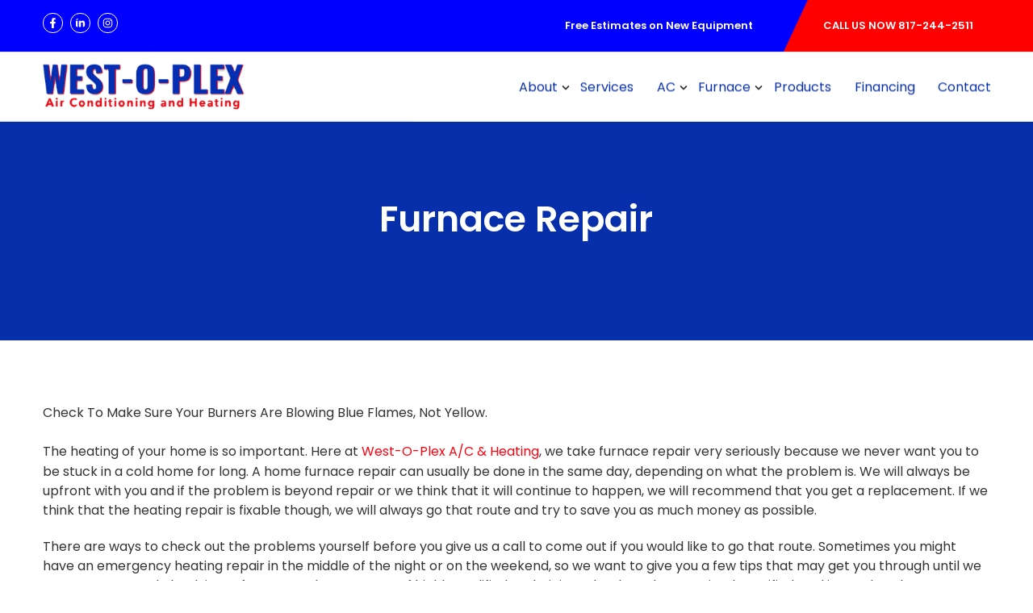

--- FILE ---
content_type: text/html; charset=UTF-8
request_url: https://www.west-o-plex-ac.com/service/furnace-service/furnace-repair/
body_size: 14410
content:
<!DOCTYPE html>
<html lang="en-US" prefix="og: https://ogp.me/ns#">
<head>
	<meta charset="UTF-8">
	<meta name="viewport" content="width=device-width">
	<link rel="profile" href="http://gmpg.org/xfn/11">
	<link rel="pingback" href="https://www.west-o-plex-ac.com/xmlrpc.php">
    <link rel="preconnect" href="https://fonts.googleapis.com">
    <link rel="preconnect" href="https://fonts.gstatic.com" crossorigin>
    <style>@font-face {font-family: 'Satisfy';font-style: normal;font-weight: 400;font-display: swap;src: url(https://fonts.gstatic.com/s/satisfy/v17/rP2Hp2yn6lkG50LoCZOIHQ.woff2) format('woff2');unicode-range: U+0000-00FF, U+0131, U+0152-0153, U+02BB-02BC, U+02C6, U+02DA, U+02DC, U+0304, U+0308, U+0329, U+2000-206F, U+2074, U+20AC, U+2122, U+2191, U+2193, U+2212, U+2215, U+FEFF, U+FFFD;}@font-face {font-family: 'Poppins';font-style: normal;font-weight: 400;font-display: swap;src: url(https://fonts.gstatic.com/s/poppins/v20/pxiEyp8kv8JHgFVrJJfecg.woff2) format('woff2');unicode-range: U+0000-00FF, U+0131, U+0152-0153, U+02BB-02BC, U+02C6, U+02DA, U+02DC, U+0304, U+0308, U+0329, U+2000-206F, U+2074, U+20AC, U+2122, U+2191, U+2193, U+2212, U+2215, U+FEFF, U+FFFD;}@font-face {font-family: 'Poppins';font-style: normal;font-weight: 500;font-display: swap;src: url(https://fonts.gstatic.com/s/poppins/v20/pxiByp8kv8JHgFVrLGT9Z1xlFQ.woff2) format('woff2');unicode-range: U+0000-00FF, U+0131, U+0152-0153, U+02BB-02BC, U+02C6, U+02DA, U+02DC, U+0304, U+0308, U+0329, U+2000-206F, U+2074, U+20AC, U+2122, U+2191, U+2193, U+2212, U+2215, U+FEFF, U+FFFD;}@font-face {font-family: 'Poppins';font-style: normal;font-weight: 600;font-display: swap;src: url(https://fonts.gstatic.com/s/poppins/v20/pxiByp8kv8JHgFVrLEj6Z1xlFQ.woff2) format('woff2');unicode-range: U+0000-00FF, U+0131, U+0152-0153, U+02BB-02BC, U+02C6, U+02DA, U+02DC, U+0304, U+0308, U+0329, U+2000-206F, U+2074, U+20AC, U+2122, U+2191, U+2193, U+2212, U+2215, U+FEFF, U+FFFD;}</style>
    
<!-- Search Engine Optimization by Rank Math - https://rankmath.com/ -->
<title>Furnace Repair - West O Plex AC</title>
<meta name="description" content="Check To Make Sure Your Burners Are Blowing Blue Flames, Not Yellow."/>
<meta name="robots" content="follow, index, max-snippet:-1, max-video-preview:-1, max-image-preview:large"/>
<link rel="canonical" href="https://www.west-o-plex-ac.com/service/furnace-service/furnace-repair/" />
<meta property="og:locale" content="en_US" />
<meta property="og:type" content="article" />
<meta property="og:title" content="Furnace Repair - West O Plex AC" />
<meta property="og:description" content="Check To Make Sure Your Burners Are Blowing Blue Flames, Not Yellow." />
<meta property="og:url" content="https://www.west-o-plex-ac.com/service/furnace-service/furnace-repair/" />
<meta property="og:site_name" content="West-O-Plex A/C &amp; Heating" />
<meta property="og:updated_time" content="2024-05-29T03:16:10+00:00" />
<meta property="article:published_time" content="2023-08-10T03:46:20+00:00" />
<meta property="article:modified_time" content="2024-05-29T03:16:10+00:00" />
<meta name="twitter:card" content="summary_large_image" />
<meta name="twitter:title" content="Furnace Repair - West O Plex AC" />
<meta name="twitter:description" content="Check To Make Sure Your Burners Are Blowing Blue Flames, Not Yellow." />
<script type="application/ld+json" class="rank-math-schema">{"@context":"https://schema.org","@graph":[{"@type":["HVACBusiness","Organization"],"@id":"https://www.west-o-plex-ac.com/#organization","name":"West-O-Plex A/C &amp; Heating","url":"https://www.west-o-plex-ac.com","logo":{"@type":"ImageObject","@id":"https://www.west-o-plex-ac.com/#logo","url":"https://www.west-o-plex-ac.com/wp-content/uploads/2023/05/logo.png","contentUrl":"https://www.west-o-plex-ac.com/wp-content/uploads/2023/05/logo.png","caption":"West-O-Plex A/C &amp; Heating","inLanguage":"en-US","width":"336","height":"79"},"openingHours":["Monday,Tuesday,Wednesday,Thursday,Friday,Saturday,Sunday 09:00-17:00"],"image":{"@id":"https://www.west-o-plex-ac.com/#logo"}},{"@type":"WebSite","@id":"https://www.west-o-plex-ac.com/#website","url":"https://www.west-o-plex-ac.com","name":"West-O-Plex A/C &amp; Heating","alternateName":"West-O-Plex","publisher":{"@id":"https://www.west-o-plex-ac.com/#organization"},"inLanguage":"en-US"},{"@type":"WebPage","@id":"https://www.west-o-plex-ac.com/service/furnace-service/furnace-repair/#webpage","url":"https://www.west-o-plex-ac.com/service/furnace-service/furnace-repair/","name":"Furnace Repair - West O Plex AC","datePublished":"2023-08-10T03:46:20+00:00","dateModified":"2024-05-29T03:16:10+00:00","isPartOf":{"@id":"https://www.west-o-plex-ac.com/#website"},"inLanguage":"en-US"},{"@type":"Person","@id":"https://www.west-o-plex-ac.com/author/rizzle/","name":"Rizzle","url":"https://www.west-o-plex-ac.com/author/rizzle/","image":{"@type":"ImageObject","@id":"https://secure.gravatar.com/avatar/4897e45fe128bb5da44106bc0617738a0cd4c6c39aad8de8292d16a028bc3b6d?s=96&amp;d=mm&amp;r=g","url":"https://secure.gravatar.com/avatar/4897e45fe128bb5da44106bc0617738a0cd4c6c39aad8de8292d16a028bc3b6d?s=96&amp;d=mm&amp;r=g","caption":"Rizzle","inLanguage":"en-US"},"sameAs":["http://tm-theme.local"],"worksFor":{"@id":"https://www.west-o-plex-ac.com/#organization"}},{"@type":"Article","headline":"Furnace Repair - West O Plex AC","datePublished":"2023-08-10T03:46:20+00:00","dateModified":"2024-05-29T03:16:10+00:00","author":{"@id":"https://www.west-o-plex-ac.com/author/rizzle/","name":"Rizzle"},"publisher":{"@id":"https://www.west-o-plex-ac.com/#organization"},"description":"Check To Make Sure Your Burners Are Blowing Blue Flames, Not Yellow.","name":"Furnace Repair - West O Plex AC","@id":"https://www.west-o-plex-ac.com/service/furnace-service/furnace-repair/#richSnippet","isPartOf":{"@id":"https://www.west-o-plex-ac.com/service/furnace-service/furnace-repair/#webpage"},"inLanguage":"en-US","mainEntityOfPage":{"@id":"https://www.west-o-plex-ac.com/service/furnace-service/furnace-repair/#webpage"}}]}</script>
<!-- /Rank Math WordPress SEO plugin -->

<link rel="alternate" title="oEmbed (JSON)" type="application/json+oembed" href="https://www.west-o-plex-ac.com/wp-json/oembed/1.0/embed?url=https%3A%2F%2Fwww.west-o-plex-ac.com%2Fservice%2Ffurnace-service%2Ffurnace-repair%2F" />
<link rel="alternate" title="oEmbed (XML)" type="text/xml+oembed" href="https://www.west-o-plex-ac.com/wp-json/oembed/1.0/embed?url=https%3A%2F%2Fwww.west-o-plex-ac.com%2Fservice%2Ffurnace-service%2Ffurnace-repair%2F&#038;format=xml" />
<style id='wp-img-auto-sizes-contain-inline-css' type='text/css'>
img:is([sizes=auto i],[sizes^="auto," i]){contain-intrinsic-size:3000px 1500px}
/*# sourceURL=wp-img-auto-sizes-contain-inline-css */
</style>
<style id='wp-emoji-styles-inline-css' type='text/css'>

	img.wp-smiley, img.emoji {
		display: inline !important;
		border: none !important;
		box-shadow: none !important;
		height: 1em !important;
		width: 1em !important;
		margin: 0 0.07em !important;
		vertical-align: -0.1em !important;
		background: none !important;
		padding: 0 !important;
	}
/*# sourceURL=wp-emoji-styles-inline-css */
</style>
<link rel='stylesheet' id='contact-form-7-css' href='https://www.west-o-plex-ac.com/wp-content/plugins/contact-form-7/includes/css/styles.css?ver=6.1.4' type='text/css' media='all' />
<link rel='stylesheet' id='theme-name-css' href='https://www.west-o-plex-ac.com/wp-content/themes/west-o-plex-ac/styles_scripts/dist/_site.css' type='text/css' media='all' />
<script type="text/javascript" src="https://www.west-o-plex-ac.com/wp-content/themes/west-o-plex-ac/styles_scripts/dist/scripts.js" id="theme-name-js"></script>
<link rel="https://api.w.org/" href="https://www.west-o-plex-ac.com/wp-json/" /><link rel="alternate" title="JSON" type="application/json" href="https://www.west-o-plex-ac.com/wp-json/wp/v2/pages/325" /><link rel="EditURI" type="application/rsd+xml" title="RSD" href="https://www.west-o-plex-ac.com/xmlrpc.php?rsd" />
<link rel='shortlink' href='https://www.west-o-plex-ac.com/?p=325' />
		<style type="text/css" id="wp-custom-css">
			section#gutenberg-content img {
    display: none;
}
.lunar-logo {
    position: relative;
    padding-bottom: 10px;
    width: fit-content;
    margin: 16px auto 0;
}

.lunar-logo:after {
    content: 'Legal Marketing';
    position: absolute;
    color: #fff;
    bottom: 0;
    font-size: 7px;
    text-transform: uppercase;
    letter-spacing: 1px;
    width: 100%;
    left: 46px;
}

.lunar-logo img {
    max-width: 125px;
    margin: auto;
    position: relative;
}		</style>
		    <!-- Google Tag Manager -->
    <script>
    var gtmHeader = {
        gtmHeadDelay: function() {
            setTimeout(function(){

            // (function(w,d,s,l,i){w[l]=w[l]||[];w[l].push({'gtm.start':
            // new Date().getTime(),event:'gtm.js'});var f=d.getElementsByTagName(s)[0],
            // j=d.createElement(s),dl=l!='dataLayer'?'&l='+l:'';j.async=true;j.src=
            // 'https://www.googletagmanager.com/gtm.js?id='+i+dl;f.parentNode.insertBefore(j,f);
            // })(window,document,'script','dataLayer','GTM-M424LCP');
            // 
			}, 3000);
        }
    }
    gtmHeader.gtmHeadDelay.call();
    </script>
    <!-- End Google Tag Manager -->
    <style id='wp-block-heading-inline-css' type='text/css'>
h1:where(.wp-block-heading).has-background,h2:where(.wp-block-heading).has-background,h3:where(.wp-block-heading).has-background,h4:where(.wp-block-heading).has-background,h5:where(.wp-block-heading).has-background,h6:where(.wp-block-heading).has-background{padding:1.25em 2.375em}h1.has-text-align-left[style*=writing-mode]:where([style*=vertical-lr]),h1.has-text-align-right[style*=writing-mode]:where([style*=vertical-rl]),h2.has-text-align-left[style*=writing-mode]:where([style*=vertical-lr]),h2.has-text-align-right[style*=writing-mode]:where([style*=vertical-rl]),h3.has-text-align-left[style*=writing-mode]:where([style*=vertical-lr]),h3.has-text-align-right[style*=writing-mode]:where([style*=vertical-rl]),h4.has-text-align-left[style*=writing-mode]:where([style*=vertical-lr]),h4.has-text-align-right[style*=writing-mode]:where([style*=vertical-rl]),h5.has-text-align-left[style*=writing-mode]:where([style*=vertical-lr]),h5.has-text-align-right[style*=writing-mode]:where([style*=vertical-rl]),h6.has-text-align-left[style*=writing-mode]:where([style*=vertical-lr]),h6.has-text-align-right[style*=writing-mode]:where([style*=vertical-rl]){rotate:180deg}
/*# sourceURL=https://www.west-o-plex-ac.com/wp-includes/blocks/heading/style.min.css */
</style>
<style id='wp-block-paragraph-inline-css' type='text/css'>
.is-small-text{font-size:.875em}.is-regular-text{font-size:1em}.is-large-text{font-size:2.25em}.is-larger-text{font-size:3em}.has-drop-cap:not(:focus):first-letter{float:left;font-size:8.4em;font-style:normal;font-weight:100;line-height:.68;margin:.05em .1em 0 0;text-transform:uppercase}body.rtl .has-drop-cap:not(:focus):first-letter{float:none;margin-left:.1em}p.has-drop-cap.has-background{overflow:hidden}:root :where(p.has-background){padding:1.25em 2.375em}:where(p.has-text-color:not(.has-link-color)) a{color:inherit}p.has-text-align-left[style*="writing-mode:vertical-lr"],p.has-text-align-right[style*="writing-mode:vertical-rl"]{rotate:180deg}
/*# sourceURL=https://www.west-o-plex-ac.com/wp-includes/blocks/paragraph/style.min.css */
</style>
<style id='global-styles-inline-css' type='text/css'>
:root{--wp--preset--aspect-ratio--square: 1;--wp--preset--aspect-ratio--4-3: 4/3;--wp--preset--aspect-ratio--3-4: 3/4;--wp--preset--aspect-ratio--3-2: 3/2;--wp--preset--aspect-ratio--2-3: 2/3;--wp--preset--aspect-ratio--16-9: 16/9;--wp--preset--aspect-ratio--9-16: 9/16;--wp--preset--color--black: #101010;--wp--preset--color--cyan-bluish-gray: #abb8c3;--wp--preset--color--white: #ffffff;--wp--preset--color--pale-pink: #f78da7;--wp--preset--color--vivid-red: #cf2e2e;--wp--preset--color--luminous-vivid-orange: #ff6900;--wp--preset--color--luminous-vivid-amber: #fcb900;--wp--preset--color--light-green-cyan: #7bdcb5;--wp--preset--color--vivid-green-cyan: #00d084;--wp--preset--color--pale-cyan-blue: #8ed1fc;--wp--preset--color--vivid-cyan-blue: #0693e3;--wp--preset--color--vivid-purple: #9b51e0;--wp--preset--color--primary: #ff020f;--wp--preset--color--secondary: #082fab;--wp--preset--color--lightgrey: #EEEEEE;--wp--preset--color--darkgrey: #333333;--wp--preset--gradient--vivid-cyan-blue-to-vivid-purple: linear-gradient(135deg,rgb(6,147,227) 0%,rgb(155,81,224) 100%);--wp--preset--gradient--light-green-cyan-to-vivid-green-cyan: linear-gradient(135deg,rgb(122,220,180) 0%,rgb(0,208,130) 100%);--wp--preset--gradient--luminous-vivid-amber-to-luminous-vivid-orange: linear-gradient(135deg,rgb(252,185,0) 0%,rgb(255,105,0) 100%);--wp--preset--gradient--luminous-vivid-orange-to-vivid-red: linear-gradient(135deg,rgb(255,105,0) 0%,rgb(207,46,46) 100%);--wp--preset--gradient--very-light-gray-to-cyan-bluish-gray: linear-gradient(135deg,rgb(238,238,238) 0%,rgb(169,184,195) 100%);--wp--preset--gradient--cool-to-warm-spectrum: linear-gradient(135deg,rgb(74,234,220) 0%,rgb(151,120,209) 20%,rgb(207,42,186) 40%,rgb(238,44,130) 60%,rgb(251,105,98) 80%,rgb(254,248,76) 100%);--wp--preset--gradient--blush-light-purple: linear-gradient(135deg,rgb(255,206,236) 0%,rgb(152,150,240) 100%);--wp--preset--gradient--blush-bordeaux: linear-gradient(135deg,rgb(254,205,165) 0%,rgb(254,45,45) 50%,rgb(107,0,62) 100%);--wp--preset--gradient--luminous-dusk: linear-gradient(135deg,rgb(255,203,112) 0%,rgb(199,81,192) 50%,rgb(65,88,208) 100%);--wp--preset--gradient--pale-ocean: linear-gradient(135deg,rgb(255,245,203) 0%,rgb(182,227,212) 50%,rgb(51,167,181) 100%);--wp--preset--gradient--electric-grass: linear-gradient(135deg,rgb(202,248,128) 0%,rgb(113,206,126) 100%);--wp--preset--gradient--midnight: linear-gradient(135deg,rgb(2,3,129) 0%,rgb(40,116,252) 100%);--wp--preset--font-size--small: 13px;--wp--preset--font-size--medium: 20px;--wp--preset--font-size--large: 36px;--wp--preset--font-size--x-large: 42px;--wp--preset--spacing--20: 0.44rem;--wp--preset--spacing--30: 0.67rem;--wp--preset--spacing--40: 1rem;--wp--preset--spacing--50: 1.5rem;--wp--preset--spacing--60: 2.25rem;--wp--preset--spacing--70: 3.38rem;--wp--preset--spacing--80: 5.06rem;--wp--preset--shadow--natural: 6px 6px 9px rgba(0, 0, 0, 0.2);--wp--preset--shadow--deep: 12px 12px 50px rgba(0, 0, 0, 0.4);--wp--preset--shadow--sharp: 6px 6px 0px rgba(0, 0, 0, 0.2);--wp--preset--shadow--outlined: 6px 6px 0px -3px rgb(255, 255, 255), 6px 6px rgb(0, 0, 0);--wp--preset--shadow--crisp: 6px 6px 0px rgb(0, 0, 0);}:where(body) { margin: 0; }.wp-site-blocks > .alignleft { float: left; margin-right: 2em; }.wp-site-blocks > .alignright { float: right; margin-left: 2em; }.wp-site-blocks > .aligncenter { justify-content: center; margin-left: auto; margin-right: auto; }:where(.is-layout-flex){gap: 0.5em;}:where(.is-layout-grid){gap: 0.5em;}.is-layout-flow > .alignleft{float: left;margin-inline-start: 0;margin-inline-end: 2em;}.is-layout-flow > .alignright{float: right;margin-inline-start: 2em;margin-inline-end: 0;}.is-layout-flow > .aligncenter{margin-left: auto !important;margin-right: auto !important;}.is-layout-constrained > .alignleft{float: left;margin-inline-start: 0;margin-inline-end: 2em;}.is-layout-constrained > .alignright{float: right;margin-inline-start: 2em;margin-inline-end: 0;}.is-layout-constrained > .aligncenter{margin-left: auto !important;margin-right: auto !important;}.is-layout-constrained > :where(:not(.alignleft):not(.alignright):not(.alignfull)){margin-left: auto !important;margin-right: auto !important;}body .is-layout-flex{display: flex;}.is-layout-flex{flex-wrap: wrap;align-items: center;}.is-layout-flex > :is(*, div){margin: 0;}body .is-layout-grid{display: grid;}.is-layout-grid > :is(*, div){margin: 0;}body{padding-top: 0px;padding-right: 0px;padding-bottom: 0px;padding-left: 0px;}a:where(:not(.wp-element-button)){text-decoration: underline;}:root :where(.wp-element-button, .wp-block-button__link){background-color: #32373c;border-width: 0;color: #fff;font-family: inherit;font-size: inherit;font-style: inherit;font-weight: inherit;letter-spacing: inherit;line-height: inherit;padding-top: calc(0.667em + 2px);padding-right: calc(1.333em + 2px);padding-bottom: calc(0.667em + 2px);padding-left: calc(1.333em + 2px);text-decoration: none;text-transform: inherit;}.has-black-color{color: var(--wp--preset--color--black) !important;}.has-cyan-bluish-gray-color{color: var(--wp--preset--color--cyan-bluish-gray) !important;}.has-white-color{color: var(--wp--preset--color--white) !important;}.has-pale-pink-color{color: var(--wp--preset--color--pale-pink) !important;}.has-vivid-red-color{color: var(--wp--preset--color--vivid-red) !important;}.has-luminous-vivid-orange-color{color: var(--wp--preset--color--luminous-vivid-orange) !important;}.has-luminous-vivid-amber-color{color: var(--wp--preset--color--luminous-vivid-amber) !important;}.has-light-green-cyan-color{color: var(--wp--preset--color--light-green-cyan) !important;}.has-vivid-green-cyan-color{color: var(--wp--preset--color--vivid-green-cyan) !important;}.has-pale-cyan-blue-color{color: var(--wp--preset--color--pale-cyan-blue) !important;}.has-vivid-cyan-blue-color{color: var(--wp--preset--color--vivid-cyan-blue) !important;}.has-vivid-purple-color{color: var(--wp--preset--color--vivid-purple) !important;}.has-primary-color{color: var(--wp--preset--color--primary) !important;}.has-secondary-color{color: var(--wp--preset--color--secondary) !important;}.has-lightgrey-color{color: var(--wp--preset--color--lightgrey) !important;}.has-darkgrey-color{color: var(--wp--preset--color--darkgrey) !important;}.has-black-background-color{background-color: var(--wp--preset--color--black) !important;}.has-cyan-bluish-gray-background-color{background-color: var(--wp--preset--color--cyan-bluish-gray) !important;}.has-white-background-color{background-color: var(--wp--preset--color--white) !important;}.has-pale-pink-background-color{background-color: var(--wp--preset--color--pale-pink) !important;}.has-vivid-red-background-color{background-color: var(--wp--preset--color--vivid-red) !important;}.has-luminous-vivid-orange-background-color{background-color: var(--wp--preset--color--luminous-vivid-orange) !important;}.has-luminous-vivid-amber-background-color{background-color: var(--wp--preset--color--luminous-vivid-amber) !important;}.has-light-green-cyan-background-color{background-color: var(--wp--preset--color--light-green-cyan) !important;}.has-vivid-green-cyan-background-color{background-color: var(--wp--preset--color--vivid-green-cyan) !important;}.has-pale-cyan-blue-background-color{background-color: var(--wp--preset--color--pale-cyan-blue) !important;}.has-vivid-cyan-blue-background-color{background-color: var(--wp--preset--color--vivid-cyan-blue) !important;}.has-vivid-purple-background-color{background-color: var(--wp--preset--color--vivid-purple) !important;}.has-primary-background-color{background-color: var(--wp--preset--color--primary) !important;}.has-secondary-background-color{background-color: var(--wp--preset--color--secondary) !important;}.has-lightgrey-background-color{background-color: var(--wp--preset--color--lightgrey) !important;}.has-darkgrey-background-color{background-color: var(--wp--preset--color--darkgrey) !important;}.has-black-border-color{border-color: var(--wp--preset--color--black) !important;}.has-cyan-bluish-gray-border-color{border-color: var(--wp--preset--color--cyan-bluish-gray) !important;}.has-white-border-color{border-color: var(--wp--preset--color--white) !important;}.has-pale-pink-border-color{border-color: var(--wp--preset--color--pale-pink) !important;}.has-vivid-red-border-color{border-color: var(--wp--preset--color--vivid-red) !important;}.has-luminous-vivid-orange-border-color{border-color: var(--wp--preset--color--luminous-vivid-orange) !important;}.has-luminous-vivid-amber-border-color{border-color: var(--wp--preset--color--luminous-vivid-amber) !important;}.has-light-green-cyan-border-color{border-color: var(--wp--preset--color--light-green-cyan) !important;}.has-vivid-green-cyan-border-color{border-color: var(--wp--preset--color--vivid-green-cyan) !important;}.has-pale-cyan-blue-border-color{border-color: var(--wp--preset--color--pale-cyan-blue) !important;}.has-vivid-cyan-blue-border-color{border-color: var(--wp--preset--color--vivid-cyan-blue) !important;}.has-vivid-purple-border-color{border-color: var(--wp--preset--color--vivid-purple) !important;}.has-primary-border-color{border-color: var(--wp--preset--color--primary) !important;}.has-secondary-border-color{border-color: var(--wp--preset--color--secondary) !important;}.has-lightgrey-border-color{border-color: var(--wp--preset--color--lightgrey) !important;}.has-darkgrey-border-color{border-color: var(--wp--preset--color--darkgrey) !important;}.has-vivid-cyan-blue-to-vivid-purple-gradient-background{background: var(--wp--preset--gradient--vivid-cyan-blue-to-vivid-purple) !important;}.has-light-green-cyan-to-vivid-green-cyan-gradient-background{background: var(--wp--preset--gradient--light-green-cyan-to-vivid-green-cyan) !important;}.has-luminous-vivid-amber-to-luminous-vivid-orange-gradient-background{background: var(--wp--preset--gradient--luminous-vivid-amber-to-luminous-vivid-orange) !important;}.has-luminous-vivid-orange-to-vivid-red-gradient-background{background: var(--wp--preset--gradient--luminous-vivid-orange-to-vivid-red) !important;}.has-very-light-gray-to-cyan-bluish-gray-gradient-background{background: var(--wp--preset--gradient--very-light-gray-to-cyan-bluish-gray) !important;}.has-cool-to-warm-spectrum-gradient-background{background: var(--wp--preset--gradient--cool-to-warm-spectrum) !important;}.has-blush-light-purple-gradient-background{background: var(--wp--preset--gradient--blush-light-purple) !important;}.has-blush-bordeaux-gradient-background{background: var(--wp--preset--gradient--blush-bordeaux) !important;}.has-luminous-dusk-gradient-background{background: var(--wp--preset--gradient--luminous-dusk) !important;}.has-pale-ocean-gradient-background{background: var(--wp--preset--gradient--pale-ocean) !important;}.has-electric-grass-gradient-background{background: var(--wp--preset--gradient--electric-grass) !important;}.has-midnight-gradient-background{background: var(--wp--preset--gradient--midnight) !important;}.has-small-font-size{font-size: var(--wp--preset--font-size--small) !important;}.has-medium-font-size{font-size: var(--wp--preset--font-size--medium) !important;}.has-large-font-size{font-size: var(--wp--preset--font-size--large) !important;}.has-x-large-font-size{font-size: var(--wp--preset--font-size--x-large) !important;}
/*# sourceURL=global-styles-inline-css */
</style>
</head>

<body class="wp-singular page-template-default page page-id-325 page-child parent-pageid-309 wp-custom-logo wp-embed-responsive wp-theme-west-o-plex-ac bg-white antialiased">
<div id="wrapper" class="flex flex-col overflow-hidden internal">
        <div id="header-top" class="fixed lg:block z-10 w-full hidden">
        <div class="w-11/12 mx-auto lg:flex lg:justify-between lg:items-center max-w-screen-2xl">    
            <div id="header-socials">
                <div id="social-icons">
                    <a href="https://facebook.com" class="facebook" title="facebook">
                        <svg xmlns="http://www.w3.org/2000/svg" viewBox="0 0 320 512"><path d="M279.14 288l14.22-92.66h-88.91v-60.13c0-25.35 12.42-50.06 52.24-50.06h40.42V6.26S260.43 0 225.36 0c-73.22 0-121.08 44.38-121.08 124.72v70.62H22.89V288h81.39v224h100.17V288z"/></svg>
                    </a>
                    <a href="https://linkedin.com" class="linkedin" title="linkedin">
                        <svg xmlns="http://www.w3.org/2000/svg" viewBox="0 0 448 512"><path d="M100.28 448H7.4V148.9h92.88zM53.79 108.1C24.09 108.1 0 83.5 0 53.8a53.79 53.79 0 0 1 107.58 0c0 29.7-24.1 54.3-53.79 54.3zM447.9 448h-92.68V302.4c0-34.7-.7-79.2-48.29-79.2-48.29 0-55.69 37.7-55.69 76.7V448h-92.78V148.9h89.08v40.8h1.3c12.4-23.5 42.69-48.3 87.88-48.3 94 0 111.28 61.9 111.28 142.3V448z"/></svg>
                    </a>
                    <a href="https://instagram.com" class="instagram" title="instagram">
                        <svg xmlns="http://www.w3.org/2000/svg" viewBox="0 0 448 512"><path d="M224.1 141c-63.6 0-114.9 51.3-114.9 114.9s51.3 114.9 114.9 114.9S339 319.5 339 255.9 287.7 141 224.1 141zm0 189.6c-41.1 0-74.7-33.5-74.7-74.7s33.5-74.7 74.7-74.7 74.7 33.5 74.7 74.7-33.6 74.7-74.7 74.7zm146.4-194.3c0 14.9-12 26.8-26.8 26.8-14.9 0-26.8-12-26.8-26.8s12-26.8 26.8-26.8 26.8 12 26.8 26.8zm76.1 27.2c-1.7-35.9-9.9-67.7-36.2-93.9-26.2-26.2-58-34.4-93.9-36.2-37-2.1-147.9-2.1-184.9 0-35.8 1.7-67.6 9.9-93.9 36.1s-34.4 58-36.2 93.9c-2.1 37-2.1 147.9 0 184.9 1.7 35.9 9.9 67.7 36.2 93.9s58 34.4 93.9 36.2c37 2.1 147.9 2.1 184.9 0 35.9-1.7 67.7-9.9 93.9-36.2 26.2-26.2 34.4-58 36.2-93.9 2.1-37 2.1-147.8 0-184.8zM398.8 388c-7.8 19.6-22.9 34.7-42.6 42.6-29.5 11.7-99.5 9-132.1 9s-102.7 2.6-132.1-9c-19.6-7.8-34.7-22.9-42.6-42.6-11.7-29.5-9-99.5-9-132.1s-2.6-102.7 9-132.1c7.8-19.6 22.9-34.7 42.6-42.6 29.5-11.7 99.5-9 132.1-9s102.7-2.6 132.1 9c19.6 7.8 34.7 22.9 42.6 42.6 11.7 29.5 9 99.5 9 132.1s2.7 102.7-9 132.1z"/></svg>
                    </a>
                </div>
                <div id="text-cta">Free Estimates on New Equipment</div>
            </div>
            <div id="utility-menu-wrapper">
                <div id="utility-menu" class="menu-utility-menu-container"><ul id="menu-utility-menu" class="lg:flex lg:justify-end"><li id="menu-item-280" class="menu-item menu-item-type-custom menu-item-object-custom menu-item-280 "><a href="tel:+1817-244-2511">Call us now 817-244-2511</a></li>
</ul></div>            </div>
        </div>
    </div>
    <header id="header" class="fixed transform -translate-x-1/2 -translate-y-1/2 logo-menu-wrapper left-1/2 z-10 w-full logo-menu-wrapper">
        <div class="w-11/12 mx-auto lg:flex lg:justify-between lg:items-center max-w-screen-2xl">
            <div class="flex items-center justify-between w-full">

                <div>
                                            <a href="https://www.west-o-plex-ac.com/" class="custom-logo-link" rel="home"><img width="336" height="79" src="https://www.west-o-plex-ac.com/wp-content/uploads/2023/05/logo.png" class="custom-logo" alt="West O Plex AC" decoding="async" srcset="https://www.west-o-plex-ac.com/wp-content/uploads/2023/05/logo.png 336w, https://www.west-o-plex-ac.com/wp-content/uploads/2023/05/logo-300x71.png 300w" sizes="(max-width: 336px) 100vw, 336px" /></a>                                    </div>
            
                <nav id="main-nav">
                    <input class="side-menu" type="checkbox" id="side-menu"/>
                    <label class="hamb" for="side-menu"><span class="hamb-line"></span></label>
                    <div id="primary-menu" class="mt-4 p-4 xl:mt-0 lg:p-0 xl:block"><ul id="menu-primary-menu" class="xl:flex lg:-mx-4 items-center"><li id="menu-item-385" class="menu-item menu-item-type-post_type menu-item-object-page menu-item-has-children menu-item-385 lg:mx-4"><input class="mobile-nav-checkbox" type="checkbox"><a href="https://www.west-o-plex-ac.com/about-us/">About</a>
<ul class="sub-menu">
	<li id="menu-item-213" class="menu-item menu-item-type-post_type menu-item-object-page menu-item-213 lg:mx-4"><input class="mobile-nav-checkbox" type="checkbox"><a href="https://www.west-o-plex-ac.com/blog/">Blog</a></li>
</ul>
</li>
<li id="menu-item-318" class="menu-item menu-item-type-post_type menu-item-object-page current-page-ancestor menu-item-318 lg:mx-4"><input class="mobile-nav-checkbox" type="checkbox"><a href="https://www.west-o-plex-ac.com/service/">Services</a></li>
<li id="menu-item-319" class="menu-item menu-item-type-post_type menu-item-object-page menu-item-has-children menu-item-319 lg:mx-4"><input class="mobile-nav-checkbox" type="checkbox"><a href="https://www.west-o-plex-ac.com/service/air-conditioning-service/">AC</a>
<ul class="sub-menu">
	<li id="menu-item-333" class="menu-item menu-item-type-post_type menu-item-object-page menu-item-333 lg:mx-4"><input class="mobile-nav-checkbox" type="checkbox"><a href="https://www.west-o-plex-ac.com/service/air-conditioning-service/air-conditioning-installation/">Air Conditioning Installation</a></li>
	<li id="menu-item-331" class="menu-item menu-item-type-post_type menu-item-object-page menu-item-331 lg:mx-4"><input class="mobile-nav-checkbox" type="checkbox"><a href="https://www.west-o-plex-ac.com/service/air-conditioning-service/hvac-maintenance/">HVAC Maintenance</a></li>
	<li id="menu-item-329" class="menu-item menu-item-type-post_type menu-item-object-page menu-item-329 lg:mx-4"><input class="mobile-nav-checkbox" type="checkbox"><a href="https://www.west-o-plex-ac.com/service/commercial-service/">Commercial HVAC</a></li>
</ul>
</li>
<li id="menu-item-320" class="menu-item menu-item-type-post_type menu-item-object-page current-page-ancestor current-menu-ancestor current-menu-parent current-page-parent current_page_parent current_page_ancestor menu-item-has-children menu-item-320 lg:mx-4"><input class="mobile-nav-checkbox" type="checkbox"><a href="https://www.west-o-plex-ac.com/service/furnace-service/">Furnace</a>
<ul class="sub-menu">
	<li id="menu-item-335" class="menu-item menu-item-type-post_type menu-item-object-page menu-item-335 lg:mx-4"><input class="mobile-nav-checkbox" type="checkbox"><a href="https://www.west-o-plex-ac.com/service/furnace-service/heating-maintenance/">Heating Maintenance</a></li>
	<li id="menu-item-387" class="menu-item menu-item-type-post_type menu-item-object-page menu-item-387 lg:mx-4"><input class="mobile-nav-checkbox" type="checkbox"><a href="https://www.west-o-plex-ac.com/service/furnace-service/heat-pump-system/">Heat Pump System</a></li>
	<li id="menu-item-337" class="menu-item menu-item-type-post_type menu-item-object-page current-menu-item page_item page-item-325 current_page_item menu-item-337 lg:mx-4"><input class="mobile-nav-checkbox" type="checkbox"><a href="https://www.west-o-plex-ac.com/service/furnace-service/furnace-repair/" aria-current="page">Furnace Repair</a></li>
	<li id="menu-item-334" class="menu-item menu-item-type-post_type menu-item-object-page menu-item-334 lg:mx-4"><input class="mobile-nav-checkbox" type="checkbox"><a href="https://www.west-o-plex-ac.com/service/furnace-service/indoor-air-quality/">Indoor Air Quality</a></li>
</ul>
</li>
<li id="menu-item-316" class="menu-item menu-item-type-post_type menu-item-object-page menu-item-316 lg:mx-4"><input class="mobile-nav-checkbox" type="checkbox"><a href="https://www.west-o-plex-ac.com/products/">Products</a></li>
<li id="menu-item-315" class="menu-item menu-item-type-post_type menu-item-object-page menu-item-315 lg:mx-4"><input class="mobile-nav-checkbox" type="checkbox"><a href="https://www.west-o-plex-ac.com/financing/">Financing</a></li>
<li id="menu-item-314" class="menu-item menu-item-type-post_type menu-item-object-page menu-item-314 lg:mx-4"><input class="mobile-nav-checkbox" type="checkbox"><a href="https://www.west-o-plex-ac.com/contact-us/">Contact</a></li>
</ul></div>                </nav>
            </div>
        </div>
	</header> 

<section id="banner" class="global-banner light-text">
    <div class="flex flex-wrap lg:flex-nowrap items-center w-11/12 mx-auto banner-area max-w-screen-2xl  text-center">  
      <div id="banner-left" class="flex flex-col justify-center basis-full basis-full lg:basis-7/12 items-center">    
          <h1 class="w-full md:w-4/5 mx-auto">
          Furnace Repair</h1>
          <!--           <span id="post-date"></span>
           -->
                          </div>
          </div>
</section>


	<main>
				<section id="gutenberg-content" class="w-full">
			<div class="gutenberg-content container-inner">
<p id="caption-attachment-175">Check To Make Sure Your Burners Are Blowing Blue Flames, Not Yellow.</p>



<p>The heating of your home is so important. Here at&nbsp;<strong><a href="https://www.west-o-plex-ac.com/about-us/">West-O-Plex A/C & Heating</a></strong>, we take furnace repair very seriously because we never want you to be stuck in a cold home for long. A home furnace repair can usually be done in the same day, depending on what the problem is. We will always be upfront with you and if the problem is beyond repair or we think that it will continue to happen, we will recommend that you get a replacement. If we think that the heating repair is fixable though, we will always go that route and try to save you as much money as possible.</p>



<p>There are ways to check out the problems yourself before you give us a call to come out if you would like to go that route. Sometimes you might have an emergency heating repair in the middle of the night or on the weekend, so we want to give you a few tips that may get you through until we can come out and check it out for you. We have a team of highly qualified technicians that have been trained, certified, and insured so that you can feel confident that you are getting the very best during your home heating repair. We work on all different brands and types of furnaces and have seen all of them one time or another. If you have questions about any of them or are looking to get a new one down the road, we can help you find one that will work best for you and meet the needs of your family.</p>



<p>Being cold is one thing, but when your furnace stops working properly, it can be dangerous, especially if you have to leave your pets home all day or if you work from home. We recommend that if your furnace does go out, that you go out and buy a space heater right away to at least hold you over and keep you comfortable.&nbsp;<strong>If you need any type of heating repair service in Fort Worth, TX, make sure that you call our team right away at&nbsp;<a href="tel:817-244-2511">817-244-2511</a>&nbsp;and we can help you get the job done as quickly as possible.</strong></p>



<h2 class="wp-block-heading">Common Furnace Problems and Solutions</h2>



<h3 class="wp-block-heading">Not Blowing Enough Heat</h3>



<p>Sometimes the problem is that your furnace will turn on, but the air that is coming out of it is not hot. This could be a sign that your air filters need to be changed. When air filters get clogged, the air cannot go through them and there is no way that the heat can get into your home. Making sure that your filters are replaced every 3 months is a very important part of the regular maintenance that you should be doing on your home. This will also be able to improve the indoor air quality that you have inside your home so if you are sensitive to allergens or have a child with asthma, this is an important step.&nbsp;<strong><em>Changing your filters will also help to prevent these kinds of problems and future central heating repairs.</em></strong>&nbsp;If the above hasn’t convinced you yet, changing your filters will also help to keep your energy bills lower as well.</p>



<h3 class="wp-block-heading">Check Your Thermostat</h3>



<p>Before we come out for a&nbsp;<a href="https://www.west-o-plex-ac.com/service/furnace-service/heating-maintenance/">heating</a>&nbsp;service and&nbsp;<a href="https://www.west-o-plex-ac.com/service/furnace-service/furnace-repair/">repair</a>, make sure that you check to see if your thermostat is turned to the on position. Sometimes you might miss that the thermostat is turned off and end up calling us to come out for a heating service repair but really have no issue. You should also check to make sure the batteries aren’t dead and then make sure that it works correctly by setting the time and date correctly so that if it is set on a timer, that it is turning on and off at the times you want.</p>



<h3 class="wp-block-heading">Check The Flame</h3>



<p>If you think you need a propane heater repair, the first thing you should do is check to see if the burner light is still lit. If this has gone out for some reason, it will just need to be re-lit. You also want to look around the area of the burner and make sure that it is all clean. You can look at the color of the flames and determine if something is wrong that way. If the flame is blue and they are both evenly burning, they are fine, but if they are burning yellow, it is because your burners need maintenance. This, of course, will only work if you have a gas furnace.</p>



<h2 class="wp-block-heading">Contact Our Professionals</h2>



<p id="caption-attachment-176">Make Sure You Call Us For Your Next Furnace Repair.</p>



<hr />
<p><a href="https://maps.app.goo.gl/33sueqoLqqMK4dUW6" target="_blank" rel="noopener">West-O-Plex</a><br />
8125 White Settlement Rd<br />
Fort Worth, TX 76108<br />
<a href="tel:8172442511">(817) 244-2511</a></p>

<iframe src="https://www.google.com/maps/embed?pb=!1m14!1m8!1m3!1d13420.941875456454!2d-97.4568479!3d32.759486!3m2!1i1024!2i768!4f13.1!3m3!1m2!1s0x864e0ca3b37b0809%3A0x691d1d3e717f3d17!2sFort%20Worth%20A%2FC%20Repair%20West-O-Plex!5e0!3m2!1sen!2s!4v1715241905338!5m2!1sen!2s" width="600" height="450" style="border:0;" allowfullscreen="" loading="lazy" referrerpolicy="no-referrer-when-downgrade"></iframe>
</div>
		</section>
					</main><!-- #main -->


<section id="contact-form-container" class="form-container w-full">
    <div class="form-inner-wrapper container-inner">
        <h2 class="form-title">Contact Us Now</h2>
        <p>We offer reliable air conditioning and heating repair, installation and maintenance.</p>
        
<div class="wpcf7 no-js" id="wpcf7-f296-o1" lang="en-US" dir="ltr" data-wpcf7-id="296">
<div class="screen-reader-response"><p role="status" aria-live="polite" aria-atomic="true"></p> <ul></ul></div>
<form action="/service/furnace-service/furnace-repair/#wpcf7-f296-o1" method="post" class="wpcf7-form init" aria-label="Contact form" novalidate="novalidate" data-status="init">
<fieldset class="hidden-fields-container"><input type="hidden" name="_wpcf7" value="296" /><input type="hidden" name="_wpcf7_version" value="6.1.4" /><input type="hidden" name="_wpcf7_locale" value="en_US" /><input type="hidden" name="_wpcf7_unit_tag" value="wpcf7-f296-o1" /><input type="hidden" name="_wpcf7_container_post" value="0" /><input type="hidden" name="_wpcf7_posted_data_hash" value="" />
</fieldset>
<label>
    <span class="wpcf7-form-control-wrap" data-name="first-name"><input size="40" maxlength="400" class="wpcf7-form-control wpcf7-text wpcf7-validates-as-required" autocomplete="firstname" aria-required="true" aria-invalid="false" placeholder="First name" value="" type="text" name="first-name" /></span> </label>

<label>
    <span class="wpcf7-form-control-wrap" data-name="last-name"><input size="40" maxlength="400" class="wpcf7-form-control wpcf7-text wpcf7-validates-as-required" autocomplete="lastname" aria-required="true" aria-invalid="false" placeholder="Last name" value="" type="text" name="last-name" /></span> </label>

<label>
    <span class="wpcf7-form-control-wrap" data-name="your-email"><input size="40" maxlength="400" class="wpcf7-form-control wpcf7-email wpcf7-validates-as-required wpcf7-text wpcf7-validates-as-email" autocomplete="email" aria-required="true" aria-invalid="false" placeholder="Your email" value="" type="email" name="your-email" /></span> </label>

<label>
    <span class="wpcf7-form-control-wrap" data-name="your-subject"><input size="40" maxlength="400" class="wpcf7-form-control wpcf7-tel wpcf7-validates-as-required wpcf7-text wpcf7-validates-as-tel" aria-required="true" aria-invalid="false" placeholder="Your phone" value="" type="tel" name="your-subject" /></span> </label>

<label>
    <span class="wpcf7-form-control-wrap" data-name="your-message"><textarea cols="40" rows="10" maxlength="2000" class="wpcf7-form-control wpcf7-textarea" aria-invalid="false" placeholder="Your message (optional)" name="your-message"></textarea></span> </label>

<label>
    <span class="wpcf7-form-control-wrap" data-name="captcha"><label><span class="wpcf7-quiz-label">2 + 2</span> <input size="40" class="wpcf7-form-control wpcf7-quiz" autocomplete="off" aria-required="true" aria-invalid="false" type="text" name="captcha" /></label><input type="hidden" name="_wpcf7_quiz_answer_captcha" value="45de4cf32725a5aada7ef5f7937f0a21" /></span> </label>

<input class="wpcf7-form-control wpcf7-submit has-spinner" type="submit" value="Submit" /><div class="wpcf7-response-output" aria-hidden="true"></div>
</form>
</div>
    </div>
</section>
</main>

</div>

<footer id="footer" class="" role="contentinfo">
	<div id="footer-inner" class="flex flex-col items-center md:justify-between w-11/12 mx-auto max-w-screen-2xl site-footer md:flex-row ">
		<div id="footer-col-1">
			<div id="footer-nav-row" class="products-nav">
				<h4>Quick Links</h4>
				<div class="menu-footer-column-1-container"><ul id="menu-footer-column-1" class=""><li id="menu-item-340" class="menu-item menu-item-type-post_type menu-item-object-page menu-item-home menu-item-340 "><a href="https://www.west-o-plex-ac.com/">Home</a></li>
<li id="menu-item-436" class="menu-item menu-item-type-post_type menu-item-object-page menu-item-436 "><a href="https://www.west-o-plex-ac.com/about-us/">About Us</a></li>
<li id="menu-item-347" class="menu-item menu-item-type-post_type menu-item-object-page current-page-ancestor menu-item-347 "><a href="https://www.west-o-plex-ac.com/service/">Services</a></li>
<li id="menu-item-344" class="menu-item menu-item-type-post_type menu-item-object-page menu-item-344 "><a href="https://www.west-o-plex-ac.com/financing/">Financing</a></li>
<li id="menu-item-343" class="menu-item menu-item-type-post_type menu-item-object-page menu-item-343 "><a href="https://www.west-o-plex-ac.com/contact-us/">Contact</a></li>
<li id="menu-item-341" class="menu-item menu-item-type-post_type menu-item-object-page menu-item-341 "><a href="https://www.west-o-plex-ac.com/blog/">Blog</a></li>
<li id="menu-item-345" class="menu-item menu-item-type-post_type menu-item-object-page menu-item-345 "><a href="https://www.west-o-plex-ac.com/products/">Products</a></li>
<li id="menu-item-455" class="menu-item menu-item-type-post_type menu-item-object-page menu-item-455 "><a href="https://www.west-o-plex-ac.com/reviews/">Reviews</a></li>
<li id="menu-item-348" class="menu-item menu-item-type-post_type menu-item-object-page menu-item-348 "><a href="https://www.west-o-plex-ac.com/service/air-conditioning-service/">AC</a></li>
<li id="menu-item-349" class="menu-item menu-item-type-post_type menu-item-object-page current-page-ancestor menu-item-349 "><a href="https://www.west-o-plex-ac.com/service/furnace-service/">Furnace</a></li>
</ul></div>			</div>
		</div>	
		<div id="footer-col-2">	
			<div id="footer-logo"><img src="/wp-content/uploads/2023/09/footer-logo.png" alt="Logo"></div>
			<div id="footer-socials">
				<h4>Follow On</h4>
				<a href="https://facebook.com" class="facebook" title="facebook">
					<svg xmlns="http://www.w3.org/2000/svg" viewBox="0 0 320 512"><path d="M279.14 288l14.22-92.66h-88.91v-60.13c0-25.35 12.42-50.06 52.24-50.06h40.42V6.26S260.43 0 225.36 0c-73.22 0-121.08 44.38-121.08 124.72v70.62H22.89V288h81.39v224h100.17V288z"/></svg>
				</a>
				<a href="https://linkedin.com" class="linkedin" title="linkedin">
					<svg xmlns="http://www.w3.org/2000/svg" viewBox="0 0 448 512"><path d="M100.28 448H7.4V148.9h92.88zM53.79 108.1C24.09 108.1 0 83.5 0 53.8a53.79 53.79 0 0 1 107.58 0c0 29.7-24.1 54.3-53.79 54.3zM447.9 448h-92.68V302.4c0-34.7-.7-79.2-48.29-79.2-48.29 0-55.69 37.7-55.69 76.7V448h-92.78V148.9h89.08v40.8h1.3c12.4-23.5 42.69-48.3 87.88-48.3 94 0 111.28 61.9 111.28 142.3V448z"/></svg>
				</a>
				<a href="https://instagram.com" class="instagram" title="instagram">
					<svg xmlns="http://www.w3.org/2000/svg" viewBox="0 0 448 512"><path d="M224.1 141c-63.6 0-114.9 51.3-114.9 114.9s51.3 114.9 114.9 114.9S339 319.5 339 255.9 287.7 141 224.1 141zm0 189.6c-41.1 0-74.7-33.5-74.7-74.7s33.5-74.7 74.7-74.7 74.7 33.5 74.7 74.7-33.6 74.7-74.7 74.7zm146.4-194.3c0 14.9-12 26.8-26.8 26.8-14.9 0-26.8-12-26.8-26.8s12-26.8 26.8-26.8 26.8 12 26.8 26.8zm76.1 27.2c-1.7-35.9-9.9-67.7-36.2-93.9-26.2-26.2-58-34.4-93.9-36.2-37-2.1-147.9-2.1-184.9 0-35.8 1.7-67.6 9.9-93.9 36.1s-34.4 58-36.2 93.9c-2.1 37-2.1 147.9 0 184.9 1.7 35.9 9.9 67.7 36.2 93.9s58 34.4 93.9 36.2c37 2.1 147.9 2.1 184.9 0 35.9-1.7 67.7-9.9 93.9-36.2 26.2-26.2 34.4-58 36.2-93.9 2.1-37 2.1-147.8 0-184.8zM398.8 388c-7.8 19.6-22.9 34.7-42.6 42.6-29.5 11.7-99.5 9-132.1 9s-102.7 2.6-132.1-9c-19.6-7.8-34.7-22.9-42.6-42.6-11.7-29.5-9-99.5-9-132.1s-2.6-102.7 9-132.1c7.8-19.6 22.9-34.7 42.6-42.6 29.5-11.7 99.5-9 132.1-9s102.7-2.6 132.1 9c19.6 7.8 34.7 22.9 42.6 42.6 11.7 29.5 9 99.5 9 132.1s2.7 102.7-9 132.1z"/></svg>
				</a>
			</div>
		</div>
		<div id="footer-col-3" class="resources-nav">
			<h4>Compliance</h4>
			<div id="taclb" class="contact-block">
				<span class="text-white">TACLB License: TACLB39424E</span>
			</div>
			<div id="license" class="contact-block">
				<a href="http://www.tdlr.texas.gov">Licensed with the Texas Department of Licensing and Regulation</a>
				<div class="text-white my-4">POB 12157<br />
				Austin, Texas 78711<br /></div>
				<a href="tel:+15124636599">(512) 463-6599</a>
			</div>
		</div>
		<div id="footer-col-4">
			<h4>Connect</h4>
			<div id="address" class="contact-block">
				<svg xmlns="http://www.w3.org/2000/svg" viewBox="0 0 384 512"><!--! Font Awesome Pro 6.2.1 by @fontawesome - https://fontawesome.com License - https://fontawesome.com/license (Commercial License) Copyright 2022 Fonticons, Inc. --><path d="M215.7 499.2C267 435 384 279.4 384 192C384 86 298 0 192 0S0 86 0 192c0 87.4 117 243 168.3 307.2c12.3 15.3 35.1 15.3 47.4 0zM192 256c-35.3 0-64-28.7-64-64s28.7-64 64-64s64 28.7 64 64s-28.7 64-64 64z"/></svg>
				<pre>West-O-Plex A/C & Heating
8125 White Settlement Rd
Fort Worth, TX 76108</pre>
			</div>
			<div id="phone" class="contact-block">
				<svg xmlns="http://www.w3.org/2000/svg" viewBox="0 0 512 512"><!--! Font Awesome Pro 6.2.1 by @fontawesome - https://fontawesome.com License - https://fontawesome.com/license (Commercial License) Copyright 2022 Fonticons, Inc. --><path d="M164.9 24.6c-7.7-18.6-28-28.5-47.4-23.2l-88 24C12.1 30.2 0 46 0 64C0 311.4 200.6 512 448 512c18 0 33.8-12.1 38.6-29.5l24-88c5.3-19.4-4.6-39.7-23.2-47.4l-96-40c-16.3-6.8-35.2-2.1-46.3 11.6L304.7 368C234.3 334.7 177.3 277.7 144 207.3L193.3 167c13.7-11.2 18.4-30 11.6-46.3l-40-96z"/></svg>
				<a href="tel:817-244-2511">817-244-2511</a>
			</div>
			<div id="bbb-logo" class="contact-block">
				<a href="https://www.bbb.org/us/tx/fort-worth/profile/heating-and-air-conditioning/west-o-plex-ac-heating-0825-235970972" target="_blank"><img src="/wp-content/uploads/2023/06/bbb-logo.png" alt="BBB Logo" /></a>
			</div>
			
		</div>
	</div>
	<div id="footer-bottom">
		<div class="footer-legal">
			&copy; 2026 - West O Plex AC | All rights reserved.<br>
		</div>
		<div class="lunar-logo"><img src="/wp-content/uploads/2024/08/ll-white-logo.svg" alt="Lunar Logo"></div>
	</div>
</footer>

</div>  <!-- end #wrapper -->
<button onclick="scrollToTop()" class="scroll-top"><svg xmlns="http://www.w3.org/2000/svg" viewBox="0 0 448 512"><path d="M201.4 137.4c12.5-12.5 32.8-12.5 45.3 0l160 160c12.5 12.5 12.5 32.8 0 45.3s-32.8 12.5-45.3 0L224 205.3 86.6 342.6c-12.5 12.5-32.8 12.5-45.3 0s-12.5-32.8 0-45.3l160-160z"/></svg></button>
<script>
function scrollToTop() {
  window.scroll({top: 0, left: 0, behavior: 'smooth'});
}
function trackScroll() {
	let scroller = document.querySelector('.scroll-top');
	if (window.pageYOffset > 50) {
		scroller.style.visibility = 'visible';
	} else {
		scroller.style.visibility = 'hidden';
	}
}
window.addEventListener('scroll', trackScroll);
</script>
<script type="speculationrules">
{"prefetch":[{"source":"document","where":{"and":[{"href_matches":"/*"},{"not":{"href_matches":["/wp-*.php","/wp-admin/*","/wp-content/uploads/*","/wp-content/*","/wp-content/plugins/*","/wp-content/themes/west-o-plex-ac/*","/*\\?(.+)"]}},{"not":{"selector_matches":"a[rel~=\"nofollow\"]"}},{"not":{"selector_matches":".no-prefetch, .no-prefetch a"}}]},"eagerness":"conservative"}]}
</script>
<script type="text/javascript" src="https://www.west-o-plex-ac.com/wp-includes/js/dist/hooks.min.js?ver=dd5603f07f9220ed27f1" id="wp-hooks-js"></script>
<script type="text/javascript" src="https://www.west-o-plex-ac.com/wp-includes/js/dist/i18n.min.js?ver=c26c3dc7bed366793375" id="wp-i18n-js"></script>
<script type="text/javascript" id="wp-i18n-js-after">
/* <![CDATA[ */
wp.i18n.setLocaleData( { 'text direction\u0004ltr': [ 'ltr' ] } );
//# sourceURL=wp-i18n-js-after
/* ]]> */
</script>
<script type="text/javascript" src="https://www.west-o-plex-ac.com/wp-content/plugins/contact-form-7/includes/swv/js/index.js?ver=6.1.4" id="swv-js"></script>
<script type="text/javascript" id="contact-form-7-js-before">
/* <![CDATA[ */
var wpcf7 = {
    "api": {
        "root": "https:\/\/www.west-o-plex-ac.com\/wp-json\/",
        "namespace": "contact-form-7\/v1"
    },
    "cached": 1
};
//# sourceURL=contact-form-7-js-before
/* ]]> */
</script>
<script type="text/javascript" src="https://www.west-o-plex-ac.com/wp-content/plugins/contact-form-7/includes/js/index.js?ver=6.1.4" id="contact-form-7-js"></script>
<script id="wp-emoji-settings" type="application/json">
{"baseUrl":"https://s.w.org/images/core/emoji/17.0.2/72x72/","ext":".png","svgUrl":"https://s.w.org/images/core/emoji/17.0.2/svg/","svgExt":".svg","source":{"concatemoji":"https://www.west-o-plex-ac.com/wp-includes/js/wp-emoji-release.min.js?ver=6.9"}}
</script>
<script type="module">
/* <![CDATA[ */
/*! This file is auto-generated */
const a=JSON.parse(document.getElementById("wp-emoji-settings").textContent),o=(window._wpemojiSettings=a,"wpEmojiSettingsSupports"),s=["flag","emoji"];function i(e){try{var t={supportTests:e,timestamp:(new Date).valueOf()};sessionStorage.setItem(o,JSON.stringify(t))}catch(e){}}function c(e,t,n){e.clearRect(0,0,e.canvas.width,e.canvas.height),e.fillText(t,0,0);t=new Uint32Array(e.getImageData(0,0,e.canvas.width,e.canvas.height).data);e.clearRect(0,0,e.canvas.width,e.canvas.height),e.fillText(n,0,0);const a=new Uint32Array(e.getImageData(0,0,e.canvas.width,e.canvas.height).data);return t.every((e,t)=>e===a[t])}function p(e,t){e.clearRect(0,0,e.canvas.width,e.canvas.height),e.fillText(t,0,0);var n=e.getImageData(16,16,1,1);for(let e=0;e<n.data.length;e++)if(0!==n.data[e])return!1;return!0}function u(e,t,n,a){switch(t){case"flag":return n(e,"\ud83c\udff3\ufe0f\u200d\u26a7\ufe0f","\ud83c\udff3\ufe0f\u200b\u26a7\ufe0f")?!1:!n(e,"\ud83c\udde8\ud83c\uddf6","\ud83c\udde8\u200b\ud83c\uddf6")&&!n(e,"\ud83c\udff4\udb40\udc67\udb40\udc62\udb40\udc65\udb40\udc6e\udb40\udc67\udb40\udc7f","\ud83c\udff4\u200b\udb40\udc67\u200b\udb40\udc62\u200b\udb40\udc65\u200b\udb40\udc6e\u200b\udb40\udc67\u200b\udb40\udc7f");case"emoji":return!a(e,"\ud83e\u1fac8")}return!1}function f(e,t,n,a){let r;const o=(r="undefined"!=typeof WorkerGlobalScope&&self instanceof WorkerGlobalScope?new OffscreenCanvas(300,150):document.createElement("canvas")).getContext("2d",{willReadFrequently:!0}),s=(o.textBaseline="top",o.font="600 32px Arial",{});return e.forEach(e=>{s[e]=t(o,e,n,a)}),s}function r(e){var t=document.createElement("script");t.src=e,t.defer=!0,document.head.appendChild(t)}a.supports={everything:!0,everythingExceptFlag:!0},new Promise(t=>{let n=function(){try{var e=JSON.parse(sessionStorage.getItem(o));if("object"==typeof e&&"number"==typeof e.timestamp&&(new Date).valueOf()<e.timestamp+604800&&"object"==typeof e.supportTests)return e.supportTests}catch(e){}return null}();if(!n){if("undefined"!=typeof Worker&&"undefined"!=typeof OffscreenCanvas&&"undefined"!=typeof URL&&URL.createObjectURL&&"undefined"!=typeof Blob)try{var e="postMessage("+f.toString()+"("+[JSON.stringify(s),u.toString(),c.toString(),p.toString()].join(",")+"));",a=new Blob([e],{type:"text/javascript"});const r=new Worker(URL.createObjectURL(a),{name:"wpTestEmojiSupports"});return void(r.onmessage=e=>{i(n=e.data),r.terminate(),t(n)})}catch(e){}i(n=f(s,u,c,p))}t(n)}).then(e=>{for(const n in e)a.supports[n]=e[n],a.supports.everything=a.supports.everything&&a.supports[n],"flag"!==n&&(a.supports.everythingExceptFlag=a.supports.everythingExceptFlag&&a.supports[n]);var t;a.supports.everythingExceptFlag=a.supports.everythingExceptFlag&&!a.supports.flag,a.supports.everything||((t=a.source||{}).concatemoji?r(t.concatemoji):t.wpemoji&&t.twemoji&&(r(t.twemoji),r(t.wpemoji)))});
//# sourceURL=https://www.west-o-plex-ac.com/wp-includes/js/wp-emoji-loader.min.js
/* ]]> */
</script>
<script>
setTimeout(function(){
	function launchLightbox(val) {
		var players = VidyardV4.api.getPlayersByUUID(val);
		var player = players[0];
		player.showLightbox();
	}
}, 2500); 
</script>
 <!-- Start VWO Async SmartCode -->
<script type="text/javascript">
window._vwo_code = window._vwo_code || (function(){
var account_id=635355,
version=1.1,
settings_tolerance=2000,
library_tolerance=2500,
use_existing_jquery=false,
is_spa=1,
hide_element='body',
/* DO NOT EDIT BELOW THIS LINE */
f=false,d=document,code={use_existing_jquery:function(){return use_existing_jquery},library_tolerance:function(){return library_tolerance},finish:function(){if(!f){f=true;var e=d.getElementById('_vis_opt_path_hides');if(e)e.parentNode.removeChild(e)}},finished:function(){return f},load:function(e){var t=d.createElement('script');t.fetchPriority='high';t.src=e;t.type='text/javascript';t.innerText;t.onerror=function(){_vwo_code.finish()};d.getElementsByTagName('head')[0].appendChild(t)},init:function(){window.settings_timer=setTimeout(function(){_vwo_code.finish()},settings_tolerance);var e=d.createElement('style'),t=hide_element?hide_element+'{opacity:0 !important;filter:alpha(opacity=0) !important;background:none !important;}':'',i=d.getElementsByTagName('head')[0];e.setAttribute('id','_vis_opt_path_hides');e.setAttribute('type','text/css');if(e.styleSheet)e.styleSheet.cssText=t;else e.appendChild(d.createTextNode(t));i.appendChild(e);this.load('https://dev.visualwebsiteoptimizer.com/j.php?a='+account_id+'&u='+encodeURIComponent(d.URL)+'&f='+ +is_spa+'&r='+Math.random()+'&vn='+version);return settings_timer}};window._vwo_settings_timer = code.init();return code;}());
</script>
<!-- End VWO Async SmartCode -->
<!-- Begin: $EC -->
<script>
document.body.addEventListener('pointermove', () => {
setTimeout(function(){
(function(){var e = document.createElement('script'); 
e.type="text/javascript";e.async=true; 
e.src="//evercommercemarketing.s3.amazonaws.com/ec.min.js"; 
document.body.appendChild(e);})();
}, 500);
}, { once: true });
</script>
<!-- End: $EC -->
<script>(function(){function c(){var b=a.contentDocument||a.contentWindow.document;if(b){var d=b.createElement('script');d.innerHTML="window.__CF$cv$params={r:'9c17d5639a62c69c',t:'MTc2OTAwOTIyOC4wMDAwMDA='};var a=document.createElement('script');a.nonce='';a.src='/cdn-cgi/challenge-platform/scripts/jsd/main.js';document.getElementsByTagName('head')[0].appendChild(a);";b.getElementsByTagName('head')[0].appendChild(d)}}if(document.body){var a=document.createElement('iframe');a.height=1;a.width=1;a.style.position='absolute';a.style.top=0;a.style.left=0;a.style.border='none';a.style.visibility='hidden';document.body.appendChild(a);if('loading'!==document.readyState)c();else if(window.addEventListener)document.addEventListener('DOMContentLoaded',c);else{var e=document.onreadystatechange||function(){};document.onreadystatechange=function(b){e(b);'loading'!==document.readyState&&(document.onreadystatechange=e,c())}}}})();</script></body>
</html>


--- FILE ---
content_type: text/css
request_url: https://www.west-o-plex-ac.com/wp-content/themes/west-o-plex-ac/styles_scripts/dist/_site.css
body_size: 11505
content:
/*! tailwindcss v3.2.4 | MIT License | https://tailwindcss.com*/*,:after,:before{border:0 solid #e5e7eb;box-sizing:border-box}:after,:before{--tw-content:""}html{-webkit-text-size-adjust:100%;font-feature-settings:normal;font-family:ui-sans-serif,system-ui,-apple-system,BlinkMacSystemFont,Segoe UI,Roboto,Helvetica Neue,Arial,Noto Sans,sans-serif,Apple Color Emoji,Segoe UI Emoji,Segoe UI Symbol,Noto Color Emoji;line-height:1.5;-moz-tab-size:4;-o-tab-size:4;tab-size:4}body{line-height:inherit;margin:0}hr{border-top-width:1px;color:inherit;height:0}abbr:where([title]){-webkit-text-decoration:underline dotted;text-decoration:underline dotted}h1,h2,h3,h4,h5,h6{font-size:inherit;font-weight:inherit}a{color:inherit;text-decoration:inherit}b,strong{font-weight:bolder}code,kbd,pre,samp{font-family:ui-monospace,SFMono-Regular,Menlo,Monaco,Consolas,Liberation Mono,Courier New,monospace;font-size:1em}small{font-size:80%}sub,sup{font-size:75%;line-height:0;position:relative;vertical-align:baseline}sub{bottom:-.25em}sup{top:-.5em}table{border-collapse:collapse;border-color:inherit;text-indent:0}button,input,optgroup,select,textarea{color:inherit;font-family:inherit;font-size:100%;font-weight:inherit;line-height:inherit;margin:0;padding:0}button,select{text-transform:none}[type=button],[type=reset],[type=submit],button{-webkit-appearance:button;background-color:transparent;background-image:none}:-moz-focusring{outline:auto}:-moz-ui-invalid{box-shadow:none}progress{vertical-align:baseline}::-webkit-inner-spin-button,::-webkit-outer-spin-button{height:auto}[type=search]{-webkit-appearance:textfield;outline-offset:-2px}::-webkit-search-decoration{-webkit-appearance:none}::-webkit-file-upload-button{-webkit-appearance:button;font:inherit}summary{display:list-item}blockquote,dd,dl,figure,h1,h2,h3,h4,h5,h6,hr,p,pre{margin:0}fieldset{margin:0}fieldset,legend{padding:0}menu,ol,ul{list-style:none;margin:0;padding:0}textarea{resize:vertical}input::-moz-placeholder,textarea::-moz-placeholder{color:#9ca3af;opacity:1}input::placeholder,textarea::placeholder{color:#9ca3af;opacity:1}[role=button],button{cursor:pointer}:disabled{cursor:default}audio,canvas,embed,iframe,img,object,svg,video{display:block;vertical-align:middle}img,video{height:auto;max-width:100%}[hidden]{display:none}*,:after,:before{--tw-border-spacing-x:0;--tw-border-spacing-y:0;--tw-translate-x:0;--tw-translate-y:0;--tw-rotate:0;--tw-skew-x:0;--tw-skew-y:0;--tw-scale-x:1;--tw-scale-y:1;--tw-pan-x: ;--tw-pan-y: ;--tw-pinch-zoom: ;--tw-scroll-snap-strictness:proximity;--tw-ordinal: ;--tw-slashed-zero: ;--tw-numeric-figure: ;--tw-numeric-spacing: ;--tw-numeric-fraction: ;--tw-ring-inset: ;--tw-ring-offset-width:0px;--tw-ring-offset-color:#fff;--tw-ring-color:rgba(59,130,246,.5);--tw-ring-offset-shadow:0 0 #0000;--tw-ring-shadow:0 0 #0000;--tw-shadow:0 0 #0000;--tw-shadow-colored:0 0 #0000;--tw-blur: ;--tw-brightness: ;--tw-contrast: ;--tw-grayscale: ;--tw-hue-rotate: ;--tw-invert: ;--tw-saturate: ;--tw-sepia: ;--tw-drop-shadow: ;--tw-backdrop-blur: ;--tw-backdrop-brightness: ;--tw-backdrop-contrast: ;--tw-backdrop-grayscale: ;--tw-backdrop-hue-rotate: ;--tw-backdrop-invert: ;--tw-backdrop-opacity: ;--tw-backdrop-saturate: ;--tw-backdrop-sepia: }::backdrop{--tw-border-spacing-x:0;--tw-border-spacing-y:0;--tw-translate-x:0;--tw-translate-y:0;--tw-rotate:0;--tw-skew-x:0;--tw-skew-y:0;--tw-scale-x:1;--tw-scale-y:1;--tw-pan-x: ;--tw-pan-y: ;--tw-pinch-zoom: ;--tw-scroll-snap-strictness:proximity;--tw-ordinal: ;--tw-slashed-zero: ;--tw-numeric-figure: ;--tw-numeric-spacing: ;--tw-numeric-fraction: ;--tw-ring-inset: ;--tw-ring-offset-width:0px;--tw-ring-offset-color:#fff;--tw-ring-color:rgba(59,130,246,.5);--tw-ring-offset-shadow:0 0 #0000;--tw-ring-shadow:0 0 #0000;--tw-shadow:0 0 #0000;--tw-shadow-colored:0 0 #0000;--tw-blur: ;--tw-brightness: ;--tw-contrast: ;--tw-grayscale: ;--tw-hue-rotate: ;--tw-invert: ;--tw-saturate: ;--tw-sepia: ;--tw-drop-shadow: ;--tw-backdrop-blur: ;--tw-backdrop-brightness: ;--tw-backdrop-contrast: ;--tw-backdrop-grayscale: ;--tw-backdrop-hue-rotate: ;--tw-backdrop-invert: ;--tw-backdrop-opacity: ;--tw-backdrop-saturate: ;--tw-backdrop-sepia: }.container{width:100%}@media (min-width:640px){.container{max-width:640px}}@media (min-width:768px){.container{max-width:768px}}@media (min-width:1024px){.container{max-width:1024px}}@media (min-width:1280px){.container{max-width:1280px}}@media (min-width:1400px){.container{max-width:1400px}}.visible{visibility:visible}.collapse{visibility:collapse}.static{position:static}.fixed{position:fixed}.absolute{position:absolute}.relative{position:relative}.left-1\/2{left:50%}.left-0{left:0}.z-10{z-index:10}.order-1{order:1}.order-2{order:2}.float-right{float:right}.clear-both{clear:both}.m-auto{margin:auto}.mx-auto{margin-left:auto;margin-right:auto}.my-4{margin-bottom:1rem;margin-top:1rem}.my-6{margin-bottom:1.5rem;margin-top:1.5rem}.mt-4{margin-top:1rem}.mb-12{margin-bottom:3rem}.mt-auto{margin-top:auto}.mb-8{margin-bottom:2rem}.ml-0{margin-left:0}.mb-6{margin-bottom:1.5rem}.mb-\[var\(--space-6\)\]{margin-bottom:var(--space-6)}.block{display:block}.inline-block{display:inline-block}.inline{display:inline}.flex{display:flex}.table{display:table}.grid{display:grid}.contents{display:contents}.hidden{display:none}.h-fit{height:-moz-fit-content;height:fit-content}.h-full{height:100%}.w-full{width:100%}.w-11\/12{width:91.666667%}.max-w-screen-2xl{max-width:1400px}.max-w-full{max-width:100%}.max-w-screen-xl{max-width:1280px}.max-w-screen-lg{max-width:1024px}.max-w-screen-md{max-width:768px}.basis-1\/2{flex-basis:50%}.basis-full{flex-basis:100%}.basis-\[45\%\]{flex-basis:45%}.basis-\[55\%\]{flex-basis:55%}.-translate-x-1\/2{--tw-translate-x:-50%}.-translate-x-1\/2,.-translate-y-1\/2{transform:translate(var(--tw-translate-x),var(--tw-translate-y)) rotate(var(--tw-rotate)) skewX(var(--tw-skew-x)) skewY(var(--tw-skew-y)) scaleX(var(--tw-scale-x)) scaleY(var(--tw-scale-y))}.-translate-y-1\/2{--tw-translate-y:-50%}.transform{transform:translate(var(--tw-translate-x),var(--tw-translate-y)) rotate(var(--tw-rotate)) skewX(var(--tw-skew-x)) skewY(var(--tw-skew-y)) scaleX(var(--tw-scale-x)) scaleY(var(--tw-scale-y))}.resize{resize:both}.list-none{list-style-type:none}.columns-2{-moz-columns:2;column-count:2}.grid-cols-1{grid-template-columns:repeat(1,minmax(0,1fr))}.flex-col{flex-direction:column}.flex-wrap{flex-wrap:wrap}.items-start{align-items:flex-start}.items-center{align-items:center}.items-stretch{align-items:stretch}.justify-start{justify-content:flex-start}.justify-end{justify-content:flex-end}.justify-center{justify-content:center}.justify-between{justify-content:space-between}.justify-around{justify-content:space-around}.gap-6{gap:1.5rem}.overflow-hidden{overflow:hidden}.border{border-width:1px}.bg-\[\#ff020f\]{--tw-bg-opacity:1;background-color:rgb(255 2 15/var(--tw-bg-opacity))}.bg-\[\#082fab\]{--tw-bg-opacity:1;background-color:rgb(8 47 171/var(--tw-bg-opacity))}.bg-\[\#EEEEEE\]{--tw-bg-opacity:1;background-color:rgb(238 238 238/var(--tw-bg-opacity))}.bg-\[\#333333\]{--tw-bg-opacity:1;background-color:rgb(51 51 51/var(--tw-bg-opacity))}.bg-\[\#101010\]{--tw-bg-opacity:1;background-color:rgb(16 16 16/var(--tw-bg-opacity))}.bg-white{--tw-bg-opacity:1;background-color:rgb(255 255 255/var(--tw-bg-opacity))}.bg-\[\#f4f4f4\]{--tw-bg-opacity:1;background-color:rgb(244 244 244/var(--tw-bg-opacity))}.bg-primary{--tw-bg-opacity:1;background-color:rgb(255 2 15/var(--tw-bg-opacity))}.bg-lightgrey{--tw-bg-opacity:1;background-color:rgb(238 238 238/var(--tw-bg-opacity))}.p-4{padding:1rem}.p-0{padding:0}.px-8{padding-left:2rem;padding-right:2rem}.px-\[var\(--space-7\)\]{padding-left:var(--space-7);padding-right:var(--space-7)}.py-\[var\(--space-8\)\]{padding-bottom:var(--space-8);padding-top:var(--space-8)}.pt-24{padding-top:6rem}.pb-24{padding-bottom:6rem}.pt-20{padding-top:5rem}.pt-28{padding-top:7rem}.pb-20{padding-bottom:5rem}.pt-32{padding-top:8rem}.text-left{text-align:left}.text-center{text-align:center}.text-right{text-align:right}.text-lg{font-size:1.125rem;line-height:1.75rem}.text-sm{font-size:.875rem;line-height:1.25rem}.font-extrabold{font-weight:800}.font-light{font-weight:300}.font-black{font-weight:900}.uppercase{text-transform:uppercase}.lowercase{text-transform:lowercase}.capitalize{text-transform:capitalize}.text-white{--tw-text-opacity:1;color:rgb(255 255 255/var(--tw-text-opacity))}.text-primary{--tw-text-opacity:1;color:rgb(255 2 15/var(--tw-text-opacity))}.text-darkgrey{--tw-text-opacity:1;color:rgb(51 51 51/var(--tw-text-opacity))}.text-\[\#c54a40\]{--tw-text-opacity:1;color:rgb(197 74 64/var(--tw-text-opacity))}.antialiased{-webkit-font-smoothing:antialiased;-moz-osx-font-smoothing:grayscale}.outline{outline-style:solid}.filter{filter:var(--tw-blur) var(--tw-brightness) var(--tw-contrast) var(--tw-grayscale) var(--tw-hue-rotate) var(--tw-invert) var(--tw-saturate) var(--tw-sepia) var(--tw-drop-shadow)}.transition{transition-duration:.15s;transition-property:color,background-color,border-color,text-decoration-color,fill,stroke,opacity,box-shadow,transform,filter,-webkit-backdrop-filter;transition-property:color,background-color,border-color,text-decoration-color,fill,stroke,opacity,box-shadow,transform,filter,backdrop-filter;transition-property:color,background-color,border-color,text-decoration-color,fill,stroke,opacity,box-shadow,transform,filter,backdrop-filter,-webkit-backdrop-filter;transition-timing-function:cubic-bezier(.4,0,.2,1)}.transition-colors{transition-duration:.15s;transition-property:color,background-color,border-color,text-decoration-color,fill,stroke;transition-timing-function:cubic-bezier(.4,0,.2,1)}.ease-out{transition-timing-function:cubic-bezier(0,0,.2,1)}.ease-in-out{transition-timing-function:cubic-bezier(.4,0,.2,1)}html{scroll-behavior:smooth}#banner p,main p{--tw-text-opacity:1;color:rgb(51 51 51/var(--tw-text-opacity));margin:var(--space-3) 0}main ol,main ul{list-style:disc;margin:var(--space-3) 0;padding:0 0 0 var(--space-3)}main section{padding:var(--space-8) var(--space-7)}main section #category-wrapper,main section #post-block-wrapper{margin-left:auto;margin-right:auto;max-width:1400px;width:100%}@media (min-width:768px){main section #category-wrapper,main section #post-block-wrapper{width:66.666667%}}main section div.container-inner{margin-left:auto;margin-right:auto;max-width:1400px;width:100%}@media (min-width:768px){main section div.container-inner{width:91.666667%}}@media (min-width:1024px){main section{padding:var(--space-8) 0}}.scroll-top{--tw-bg-opacity:1;align-items:center;background-color:rgb(255 2 15/var(--tw-bg-opacity));border-radius:35px;bottom:20px;display:flex;height:50px;justify-content:center;opacity:.6;position:fixed;right:20px;text-decoration:none;transition:all .3s;visibility:hidden;width:50px;z-index:999999}.scroll-top svg{fill:#fff;width:15px}body:not(.single) #gutenberg-content img,body:not(.single) figure.wp-block-image{float:left;margin:0 25px 25px 0}:root{--space-1-min:8;--space-1-max:8;--space-1:calc((var(--space-1-min)/16)*1rem + (var(--space-1-max) - var(--space-1-min))*var(--fluid-bp));--space-2-min:8;--space-2-max:16;--space-2:calc((var(--space-2-min)/16)*1rem + (var(--space-2-max) - var(--space-2-min))*var(--fluid-bp));--space-3-min:12;--space-3-max:24;--space-3:calc((var(--space-3-min)/16)*1rem + (var(--space-3-max) - var(--space-3-min))*var(--fluid-bp));--space-4-min:16;--space-4-max:32;--space-4:calc((var(--space-4-min)/16)*1rem + (var(--space-4-max) - var(--space-4-min))*var(--fluid-bp));--space-5-min:20;--space-5-max:40;--space-5:calc((var(--space-5-min)/16)*1rem + (var(--space-5-max) - var(--space-5-min))*var(--fluid-bp));--space-6-min:24;--space-6-max:48;--space-6:calc((var(--space-6-min)/16)*1rem + (var(--space-6-max) - var(--space-6-min))*var(--fluid-bp));--space-7-min:28;--space-7-max:56;--space-7:calc((var(--space-7-min)/16)*1rem + (var(--space-7-max) - var(--space-7-min))*var(--fluid-bp));--space-8-min:32;--space-8-max:64;--space-8:calc((var(--space-8-min)/16)*1rem + (var(--space-8-max) - var(--space-8-min))*var(--fluid-bp));--space-9-min:36;--space-9-max:72;--space-9:calc((var(--space-9-min)/16)*1rem + (var(--space-9-max) - var(--space-9-min))*var(--fluid-bp));--space-10-min:40;--space-10-max:80;--space-10:calc((var(--space-10-min)/16)*1rem + (var(--space-10-max) - var(--space-10-min))*var(--fluid-bp));--space-11-min:44;--space-11-max:88;--space-11:calc((var(--space-11-min)/16)*1rem + (var(--space-11-max) - var(--space-11-min))*var(--fluid-bp));--space-12-min:48;--space-12-max:96;--space-12:calc((var(--space-12-min)/16)*1rem + (var(--space-12-max) - var(--space-12-min))*var(--fluid-bp));--fluid-min-width:320;--fluid-max-width:1536;--fluid-screen:100vw;--fluid-bp:calc((var(--fluid-screen) - var(--fluid-min-width)/16*1rem)/(var(--fluid-max-width) - var(--fluid-min-width)))}@media screen and (min-width:1536px){:root{--fluid-screen:calc(var(--fluid-max-width)*1px)}}:root{--h1-f-min:32;--h1-f-max:48;--h1-f:calc((var(--h1-f-min)/16)*1rem + (var(--h1-f-max) - var(--h1-f-min))*var(--fluid-bp));--h1-lh-min:40;--h1-lh-max:54;--h1-lh:calc((var(--h1-lh-min)/16)*1rem + (var(--h1-lh-max) - var(--h1-lh-min))*var(--fluid-bp));--h2-f-min:24;--h2-f-max:40;--h2-f:calc((var(--h2-f-min)/16)*1rem + (var(--h2-f-max) - var(--h2-f-min))*var(--fluid-bp));--h2-lh-min:40;--h2-lh-max:54;--h2-lh:calc((var(--h2-lh-min)/16)*1rem + (var(--h2-lh-max) - var(--h2-lh-min))*var(--fluid-bp));--h3-f-min:24;--h3-f-max:32;--h3-f:calc((var(--h3-f-min)/16)*1rem + (var(--h3-f-max) - var(--h3-f-min))*var(--fluid-bp));--h3-lh-min:32;--h3-lh-max:40;--h3-lh:calc((var(--h3-lh-min)/16)*1rem + (var(--h3-lh-max) - var(--h3-lh-min))*var(--fluid-bp));--h4-f-min:14;--h4-f-max:20;--h4-f:calc((var(--h4-f-min)/16)*1rem + (var(--h4-f-max) - var(--h4-f-min))*var(--fluid-bp));--h4-lh-min:22;--h4-lh-max:28;--h4-lh:calc((var(--h4-lh-min)/16)*1rem + (var(--h4-lh-max) - var(--h4-lh-min))*var(--fluid-bp));--h5-f-min:20;--h5-f-max:20;--h5-f:calc((var(--h5-f-min)/16)*1rem + (var(--h5-f-max) - var(--h5-f-min))*var(--fluid-bp));--h5-lh-min:24;--h5-lh-max:28;--h5-lh:calc((var(--h5-lh-min)/16)*1rem + (var(--h5-lh-max) - var(--h5-lh-min))*var(--fluid-bp));--h6-f-min:20;--h6-f-max:20;--h6-f:calc((var(--h6-f-min)/16)*1rem + (var(--h6-f-max) - var(--h6-f-min))*var(--fluid-bp));--h6-lh-min:24;--h6-lh-max:28;--h6-lh:calc((var(--h6-lh-min)/16)*1rem + (var(--h6-lh-max) - var(--h6-lh-min))*var(--fluid-bp));--f-stats-min:45;--f-stats-max:65;--f-stats:calc((var(--f-stats-min)/16)*1rem + (var(--f-stats-max) - var(--f-stats-min))*var(--fluid-bp));--f-stats-title-min:16;--f-stats-title-max:20;--f-stats-title:calc((var(--f-stats-title-min)/16)*1rem + (var(--f-stats-title-max) - var(--f-stats-title-min))*var(--fluid-bp))}*{--tw-text-opacity:1;color:rgb(8 47 171/var(--tw-text-opacity));font-family:Poppins;font-size:1rem;line-height:1.7}h1,h2,h3,h4,h5,h6{font-family:Poppins,sans-serif}h1,h1 *{font-size:var(--h1-f);line-height:var(--h1-lh)}h1,h1 *,h2,h2 *{--tw-text-opacity:1;color:rgb(51 51 51/var(--tw-text-opacity));font-style:normal;font-weight:600;text-transform:capitalize}h2,h2 *{font-size:var(--h2-f);line-height:var(--h2-lh)}h3,h3 *{font-size:var(--h3-f);line-height:var(--h3-lh);text-transform:capitalize}h3,h3 *,h4,h4 *{--tw-text-opacity:1;color:rgb(51 51 51/var(--tw-text-opacity));font-style:normal;font-weight:600}h4,h4 *{font-size:var(--h4-f);line-height:var(--h4-lh);text-transform:uppercase}h5,h5 *{color:rgb(51 51 51/var(--tw-text-opacity));font-size:var(--h5-f);line-height:var(--h5-lh);margin-bottom:var(--space-1);text-transform:capitalize}h5,h5 *,h6,h6 *{--tw-text-opacity:1;font-style:normal;font-weight:600}h6,h6 *{color:rgb(255 2 15/var(--tw-text-opacity));font-size:var(--h6-f);line-height:var(--h6-lh);text-transform:uppercase}#banner li,#banner ol,#banner p,#banner p a,#banner p span,#banner ul,footer pre,main a,main li,main p,main p a,main p span,main ul{--tw-text-opacity:1;color:rgb(51 51 51/var(--tw-text-opacity));font-family:Poppins,sans-serif;font-size:1rem;font-weight:400;line-height:1.5rem}main a,main p a{--tw-text-opacity:1;color:rgb(255 2 15/var(--tw-text-opacity))}figure.wp-block-image{margin-bottom:var(--space-3)}.fancy-text{--tw-text-opacity:1;color:rgb(255 2 15/var(--tw-text-opacity));display:block;font-family:Satisfy,cursive;font-size:38px;font-weight:400;margin-bottom:8px}em,strong{color:unset;font-size:unset}.btn,input[type=submit]{background:transparent;border:2px solid #fff;border-radius:5px;color:#fff;display:block;font-size:1rem;font-weight:700;letter-spacing:.05em;padding:.5rem 1.25rem;transition:background-color .3s,border .3s;width:-moz-fit-content;width:fit-content}.btn.primary,input[type=submit]{background-color:var(--wp--preset--color--primary);border:2px solid var(--wp--preset--color--primary)}.btn.primary:hover,input[type=submit]:hover{--tw-bg-opacity:1;--tw-text-opacity:1;background-color:rgb(255 255 255/var(--tw-bg-opacity));color:rgb(255 2 15/var(--tw-text-opacity))}.btn.secondary{background:var(--wp--preset--color--lightgrey);border:2px solid var(--wp--preset--color--lightgrey)}.btn.secondary:hover{background:transparent;color:var(--wp--preset--color--lightgrey)}.btn.tertiary{background:#fff;color:var(--wp--preset--color--primary)}.btn.tertiary,.btn.tertiary:hover{border:2px solid var(--wp--preset--color--primary)}.btn.tertiary:hover{background:var(--wp--preset--color--primary);color:#fff}.btn.primary.light-text:hover,.btn.secondary.light-text:hover{border:2px solid #fff;color:#fff}#footer-bottom a,#footer-phone a,main a:not(.btn):link{--tw-text-opacity:1;color:rgb(255 2 15/var(--tw-text-opacity))}#footer-bottom a:hover,#footer-phone a:hover,main a:not(.btn):hover{--tw-text-opacity:1;color:rgb(197 74 64/var(--tw-text-opacity))}#header-top:not(.lg\:block)+header.fixed{top:2.5rem}img.custom-logo{max-width:250px;width:100%}header{border-bottom:1px solid #dfdbd2;padding:0}header .hamb{cursor:pointer;float:right;padding:40px 20px}header .hamb-line{background:#303030;display:block;height:2px;position:relative;width:24px}header .hamb-line:after,header .hamb-line:before{background:#303030;content:"";display:block;height:100%;position:absolute;transition:all .2s ease-out;width:100%}header .hamb-line:before{top:10px}header .hamb-line:after{top:-10px}header .side-menu{display:none}header .side-menu:checked~nav{max-height:100%}header .side-menu:checked~.hamb .hamb-line{background:transparent}header .side-menu:checked~.hamb .hamb-line:before{top:0;transform:rotate(-45deg)}header .side-menu:checked~.hamb .hamb-line:after{top:0;transform:rotate(45deg)}@media screen and (min-width:20rem){input#side-menu{height:100%;position:absolute;width:100%;z-index:999999}.side-menu~div#primary-menu{transition:max-height .5s}.side-menu:not(:checked)~div#primary-menu{max-height:0;opacity:1;position:absolute;right:-999999px;top:100%;visibility:visible}.side-menu:checked~div#primary-menu{background-color:#fff;height:100vh;margin-top:0!important;max-height:1000px;opacity:1;overflow:scroll;padding:25px!important;position:absolute;right:0;top:100%;visibility:visible;width:100%}.side-menu:checked~div#primary-menu li{padding:5px 0}}#header-top{align-items:center;background-color:#fafafa;border-bottom:1px solid #dfdfdf;display:flex;height:65px;padding:var(--space-2) 0}#header-top:before{background:blue;left:0;width:100%}#header-top:after,#header-top:before{content:"";height:100%;position:absolute;z-index:-1}#header-top:after{background:red;right:0;width:20%}#header-top div#header-socials{align-items:center;display:flex;flex-basis:75%;justify-content:space-between}#header-top #header-socials svg{fill:#fff;border:1px solid #fff;border-radius:100px;height:25px;padding:5px;width:25px}#header-top div#header-socials a{display:inline-block;margin-right:5px}#header-top div#text-cta{color:#fff;display:flex;font-size:var(--h4-f)!important;font-weight:700;justify-content:flex-end;margin-right:1vw}@media (max-width:1300px){#header-top div#text-cta{font-size:13px!important;margin-right:0}}#header-top #utility-menu-wrapper{position:relative}#header-top #utility-menu-wrapper #menu-utility-menu li:last-child{margin-right:0}#header-top #utility-menu-wrapper #menu-utility-menu li{background:red;display:block;font-size:var(--h4-f)!important;padding:15px;transform:skew(-25deg)}#header-top #utility-menu-wrapper #menu-utility-menu li a{display:block;font-size:var(--h4-f)!important;margin-left:1vw;transform:skew(25deg)}@media (max-width:1300px){#header-top #utility-menu-wrapper #menu-utility-menu li{padding:21px}#header-top #utility-menu-wrapper #menu-utility-menu li a{font-size:13px!important}}@media (max-width:768px){#header-top #utility-menu-wrapper #menu-utility-menu li{display:none}}#header-top #utility-menu-wrapper #menu-utility-menu li{color:#fff;font-weight:700;text-transform:uppercase}header{background-color:#fff;display:flex;min-height:82px}header,header.fixed{transition-duration:.15s;transition-property:all;transition-timing-function:cubic-bezier(.4,0,.2,1)}header.fixed{top:2.5rem}@media screen and (min-width:64rem){header.fixed{top:6.8rem}}header ul#menu-primary-menu>li{margin:0;padding:var(--space-4) var(--space-2)}header ul#menu-primary-menu>li.menu-item-has-children,header ul#menu-primary-menu>li.menu-item-has-children>a{position:relative;z-index:0}header ul#menu-primary-menu>li.menu-item-has-children>a:after{background-image:url(/wp-content/uploads/2023/10/angle-down.svg);background-repeat:no-repeat;background-size:cover;content:"";height:10px;position:absolute;right:-15px;top:50%;transform:translateY(-50%);transition:transform .5s;width:10px}header ul#menu-primary-menu>li.menu-item-has-children input.mobile-nav-checkbox:checked~a:after{transform:rotate(180deg) translateX(0) translateY(5px)}header li:not(.menu-item-has-children) input{display:none}header .mobile-nav-checkbox~ul.sub-menu{background:#dedede;height:0;left:999999px;max-height:0;opacity:0;position:relative;transition:max-height .3s ease,height .3s ease}header .mobile-nav-checkbox:checked~ul.sub-menu,header li#menu-item-1308 .mobile-nav-checkbox~ul.sub-menu{height:100%;left:0;max-height:1000px;opacity:1}header ul#menu-primary-menu>li.menu-item-has-children input.mobile-nav-checkbox{height:25px;left:-3px;opacity:0;position:absolute;top:5px;width:100%;z-index:1}header ul#menu-primary-menu>li.menu-item-has-children>ul.sub-menu li{margin-bottom:0;margin-left:0!important;margin-right:0!important}header ul#menu-primary-menu>li.menu-item-has-children>ul.sub-menu>li>a{display:block;padding:0 20px;transition:background-color .5s}@media (min-width:80rem){header .hamb{display:none}header .side-menu~div#primary-menu{transition:none}header .side-menu:checked~div#primary-menu{overflow:visible;position:static}header .side-menu:not(:checked)~div#primary-menu{max-height:1000px;opacity:1;position:static;right:-999999px;top:100%;visibility:visible}header input.mobile-nav-checkbox{display:none}header li.menu-item-has-children:hover .mobile-nav-checkbox~ul.sub-menu{height:auto;max-height:1000px;opacity:1}header ul#menu-primary-menu>li.menu-item-has-children>ul.sub-menu{display:none;left:-999999px;position:absolute;top:100%;transform:translateX(-10%)}header ul#menu-primary-menu>li.menu-item-has-children:hover>ul.sub-menu{display:block;left:50%;transform:translateX(-50%);white-space:nowrap;width:-moz-fit-content;width:fit-content}header ul#menu-primary-menu>li.menu-item-has-children:hover>a:after{transform:rotate(180deg) translateX(0) translateY(5px)}header ul#menu-primary-menu>li.menu-item-has-children>ul.sub-menu>li>a{padding:5px 20px}}#header-top:not(.lg\:block)+section#banner .banner-area{padding-bottom:5rem;padding-top:8rem}@media (min-width:768px){#header-top:not(.lg\:block)+section#banner .banner-area{padding-top:9rem}}@media (min-width:1024px){#header-top:not(.lg\:block)+section#banner .banner-area{padding-bottom:7rem;padding-top:10rem}}header+section#banner .banner-area,header.fixed+section#banner .banner-area{height:50vw}body:not(.home) header+section#banner .banner-area,body:not(.home) header.fixed+section#banner .banner-area{height:unset}@media (max-width:1024px){header+section#banner .banner-area,header.fixed+section#banner .banner-area{height:unset}}html body:not(.home) section#banner{--tw-bg-opacity:1;background-color:rgb(8 47 171/var(--tw-bg-opacity))}html body:not(.home) section#banner p.description{font-size:1.4rem;line-height:1.9rem}html section#banner{margin-top:150px}html section#banner.overlay:after{content:none}html section#banner.light-text{background-color:#303030}html section#banner.light-text h1,html section#banner.light-text p{color:#fff}html section#banner .banner-area{position:relative;z-index:1}html section#banner .banner-area.text-center div#banner-left{flex-basis:100%!important}html section#banner .banner-area.text-center div#banner-right{display:none!important}html section#banner #banner-left{padding:96px 0}html section#banner #banner-left h1{margin-bottom:var(--space-4)}@media (max-width:1024px){html section#banner{margin-top:80px}}@media screen and (min-width:64rem){html section#banner{background-size:cover;position:relative}html section#banner.overlay:after{background:rgba(0,0,0,.4);content:"";height:100%;left:0;position:absolute;top:0;width:100%;z-index:0}}section #section-header h2{margin-left:auto;margin-right:auto;text-align:center;width:100%}html section#banner section.banner-area #section-header h2 div#banner-left{flex-basis:100%}html section#banner section.banner-area #section-header h2 div#banner-right{display:none}@media (min-width:1024px){section #section-header h2{width:80%}}section #section-header h2.section-title span{margin-top:var(--space-1)}section #section-header p{text-align:center;width:100%}html section#banner section.banner-area #section-header p div#banner-left{flex-basis:100%}html section#banner section.banner-area #section-header p div#banner-right{display:none}@media (min-width:1024px){section #section-header p{width:58.333333%}}section #section-header p{margin:var(--space-2) auto}section#text-image-container .section-align-left{align-items:flex-start;display:flex;flex-direction:column;justify-content:space-between}@media (min-width:1024px){section#text-image-container .section-align-left{align-items:center;flex-direction:row}}section#text-image-container .section-align-left .section-image{margin-bottom:2rem;width:100%}@media (min-width:768px){section#text-image-container .section-align-left .section-image{margin-bottom:0}}@media (min-width:1024px){section#text-image-container .section-align-left .section-image{width:40%}}section#text-image-container .section-align-left .section-content{width:100%}@media (min-width:1024px){section#text-image-container .section-align-left .section-content{width:50%}}section#text-image-container .section-align-right{align-items:flex-start;display:flex;flex-direction:column;justify-content:space-between}@media (min-width:1024px){section#text-image-container .section-align-right{align-items:center;flex-direction:row}}section#text-image-container .section-align-right .section-image{margin-bottom:2rem;order:1;width:100%}@media (min-width:768px){section#text-image-container .section-align-right .section-image{margin-bottom:0}}@media (min-width:1024px){section#text-image-container .section-align-right .section-image{order:2;width:40%}}section#text-image-container .section-align-right .section-content{order:2;width:100%}@media (min-width:1024px){section#text-image-container .section-align-right .section-content{order:1;width:50%}}section#text-image-container p,section#text-image-container p strong{color:#000;font-size:1rem;line-height:1.5rem;margin-top:var(--space-2)}section#text-image-container .section-block #section-image img{margin-left:0}@media (min-width:1024px){section#text-image-container .section-block #section-image img{margin-left:auto;margin-right:auto}}section#text-image-container .section-block #section-image img{margin-bottom:var(--space-4);max-width:700px;width:100%}section#text-container #section-content{align-items:flex-start;display:flex;flex-direction:column;text-align:left}@media (min-width:768px){section#text-container #section-content{align-items:center;text-align:center}}section#text-container .section-text{max-width:1024px}section#text-container .section-text p{font-size:1.1rem;line-height:1.6rem}section#faq-container #faqa{margin-top:var(--space-4)}section#faq-container .question-answer{border:1px solid #d0d0d0;border-radius:4px;margin-bottom:var(--space-3)}section#faq-container .question-answer .question{-webkit-appearance:none;-moz-appearance:none;appearance:none;color:#444;cursor:pointer;font-size:1.15rem;font-weight:600;padding:var(--space-3) var(--space-7) 0 var(--space-3);text-align:left;width:100%}section#faq-container .question-answer .header{cursor:pointer;display:flex;padding-bottom:var(--space-3);position:relative}section#faq-container .question-answer .icon{background-color:#444;border-radius:50%;height:1.75em;pointer-events:none;position:absolute;right:1.4rem;top:50%;transform:translateY(-50%);transition:all .3s;width:1.75em}section#faq-container .question-answer .icon:before{background-color:#fff;content:"";height:2px;left:50%;position:absolute;top:50%;transform:translate(-50%,-50%);width:.75em}section#faq-container .question-answer .icon:after{background-color:#fff;content:"";height:.75em;left:50%;position:absolute;top:50%;transform:translate(-50%,-50%);width:2px}section#faq-container .question-answer .answer{margin:0 0 0 1.4rem;max-height:0;overflow:hidden;padding:0;transition:max-height .3s,margin .3s}section#faq-container .question-answer .answer-transition{margin:0 0 var(--space-3) var(--space-3);max-height:1500px}section#faq-container .question-answer:hover{border:1px solid #d0d0d0;border-radius:4px;margin-bottom:var(--space-3)}section#faq-container .question-answer:hover .question{--tw-text-opacity:1;color:rgb(255 2 15/var(--tw-text-opacity))}section#faq-container .question-answer:hover .icon{--tw-bg-opacity:1;background-color:rgb(255 2 15/var(--tw-bg-opacity))}section#faq-container .question-answer[aria-expanded] .question{--tw-text-opacity:1;color:rgb(255 2 15/var(--tw-text-opacity))}section#faq-container .question-answer[aria-expanded] .icon{--tw-bg-opacity:1;background-color:rgb(255 2 15/var(--tw-bg-opacity));transform:translateY(-50%) rotate(135deg)}#blockquote-container .quote-inner blockquote{color:#2d2d2d;font-size:28px;font-weight:600;line-height:38px;position:relative;text-align:center}#blockquote-container .quote-inner blockquote svg{max-width:135px;position:absolute;top:50%;transform:translateY(-50%)}#blockquote-container .quote-inner blockquote svg.left-quote,#blockquote-container .quote-inner blockquote svg.right-quote{display:none}@media (min-width:64rem){#blockquote-container .quote-inner blockquote svg.left-quote{display:block;left:-15vw}#blockquote-container .quote-inner blockquote svg.right-quote{display:block;right:-15vw;transform:rotate(180deg) translateY(50%)}#blockquote-container .quote-inner blockquote blockquote{font-size:36px;line-height:50px}}#blockquote-container .quote-inner cite{color:#777;display:block;font-size:24px;font-style:unset;font-weight:400;line-height:30px;margin-top:var(--space-6);text-align:center}section#feature-container{background-position:50%;background-repeat:no-repeat;background-size:cover}section#feature-container #features-repeater{grid-gap:var(--space-6);margin:var(--space-8) 0}section#feature-container #features-repeater .section-block{background-color:#fff;box-shadow:0 0 5px #dcdcdc}section#feature-container #features-repeater .section-block:last-child{grid-column:1}section#feature-container #features-repeater .section-block .block-content{padding:0 var(--space-6) var(--space-6)}@media (min-width:768px){section#feature-container #features-repeater{grid-gap:var(--space-3)}section#feature-container #features-repeater .section-block:last-child{grid-column:1/span 2}}@media (min-width:1024px){section#feature-container #features-repeater .section-block:last-child{grid-column:unset}}section#feature-container .inner-area{max-width:none}section#feature-container .inner-area.image-size-full img{max-height:100%}section#feature-container .inner-area img{margin:0 auto;max-height:100px}section#feature-container .inner-area.image-size-sm img{width:50px}section#feature-container .inner-area.image-size-md img{height:125px}section#feature-container .inner-area.image-size-full img{width:100%}section#feature-container .inner-area .block-content img{margin-bottom:0;width:50px!important}section#feature-container .inner-area .block-content .icon-wrapper{align-items:center;background:#fff;border:1px solid red;border-radius:100px;display:flex;height:70px;justify-content:center;margin:0 auto;padding:10px;position:relative;top:-35px;width:70px}section#feature-container .inner-area .feature-heading{font-size:21px!important;font-weight:700!important;line-height:26px}section#feature-container .inner-area .feature-content{color:#000;font-size:18px;line-height:25px;margin:var(--space-1) auto var(--space-2);width:-moz-fit-content;width:fit-content}section#feature-2-container #feature-2-repeater{-moz-column-gap:var(--space-4);column-gap:var(--space-4);margin:var(--space-8) auto;row-gap:var(--space-8)}section#feature-2-container .inner-area{justify-content:center}section#feature-2-container img.icon{margin-bottom:var(--space-4);margin-right:0;max-width:50px}@media (min-width:768px){section#feature-2-container img.icon{margin-bottom:0;margin-right:var(--space-2)}}section#feature-2-container .value-heading{--tw-text-opacity:1;color:rgb(255 2 15/var(--tw-text-opacity))}section#stats-container .counter{flex:100% 1 1;margin-bottom:var(--space-8);padding:0 30px;vertical-align:top;white-space:nowrap}section#stats-container .counter .countup,section#stats-container .counter .countups{color:#fff;display:inline-block;font-size:46px;font-weight:300;line-height:1}section#stats-container .counter .decimal,section#stats-container .counter .post-number,section#stats-container .counter .pre-number,section#stats-container .counter .pre-post{--tw-text-opacity:1;color:rgb(255 2 15/var(--tw-text-opacity));font-size:var(--f-stats);font-weight:500;line-height:70px;margin:0;position:relative;white-space:nowrap}section#stats-container .counter span.pre-post{font-size:46px;font-weight:300}section#stats-container .counter .counter-title{--tw-text-opacity:1;color:rgb(51 51 51/var(--tw-text-opacity));display:block;font-size:var(--f-stats-title);font-weight:600;line-height:1.5;min-width:150px;text-align:center}@media (min-width:768px){section#stats-container .counter{flex:50% 1 1}}@media (min-width:1024px){section#stats-container .counter{flex:18% 1 1;margin-bottom:0;padding:0 30px}}section#card-testimonial-slides-container{position:relative}section#card-testimonial-slides-container .container-inner{margin-bottom:var(--space-8);margin-top:var(--space-8);position:relative}section#card-testimonial-slides-container div#section-header{position:relative}section#card-testimonial-slides-container h2.section-title:after{background:red;bottom:-20px;content:"";height:2px;left:50%;position:absolute;right:50%;transform:translateX(-50%);width:100px}section#card-testimonial-slides-container .button-nav.card-slide-navigation{margin-top:0;padding-top:0;position:absolute;top:50%;transform:translateY(-50%);z-index:1}section#card-testimonial-slides-container .button-nav.card-slide-navigation.previous{right:100%}section#card-testimonial-slides-container .button-nav.card-slide-navigation.next{left:100%}section#card-testimonial-slides-container .button-nav.card-slide-navigation svg{fill:hsla(0,0%,84%,.99);height:var(--h2-f)}section#card-testimonial-slides-container .card-slide-inner-container{overflow:hidden;padding:0 48px}section#card-testimonial-slides-container .card-slide-inner-container div#card-testimonials-repeater .card-section-block{background:#fff;border-radius:10px;box-shadow:0 0 5px #dcdcdc;display:inline-block;margin:var(--space-1);max-width:none;padding:var(--space-4) var(--space-3) 40px}section#card-testimonial-slides-container .card-slide-inner-container div#card-testimonials-repeater .card-section-block .top-content{display:flex}section#card-testimonial-slides-container .card-slide-inner-container div#card-testimonials-repeater .card-section-block picture{border-radius:100px;display:flex;height:75px;justify-content:center;margin:0 auto;overflow:hidden;width:75px}section#card-testimonial-slides-container .card-slide-inner-container div#card-testimonials-repeater .card-section-block img{margin-right:2rem;max-width:150px}section#card-testimonial-slides-container .card-slide-inner-container svg{fill:#fdb900;max-width:15px}section#card-testimonial-slides-container .card-slide-inner-container span.quote-content{--tw-text-opacity:1;color:rgb(51 51 51/var(--tw-text-opacity));line-height:32px;margin:var(--space-3) 0;text-align:left}section#card-testimonial-slides-container .card-slide-inner-container span.name{--tw-text-opacity:1;color:rgb(51 51 51/var(--tw-text-opacity));font-weight:700}section#card-testimonial-slides-container .card-slide-inner-container span.company{line-height:1rem;margin:var(--space-1) 0 var(--space-3)}section#card-testimonial-slides-container .card-slide-navigation svg{fill:blue;height:40px;width:40px}#testimonial-single-container img{max-width:75px}#testimonial-single-container .quote-content{margin-left:auto;margin-right:auto;padding-left:2rem;padding-right:2rem}@media (min-width:768px){#testimonial-single-container .quote-content{padding-left:0;padding-right:0}}#testimonial-single-container .quote-content{font-size:28px;font-weight:500;line-height:32px;margin:var(--space-4) 0;padding:var(--space-4) 0}#testimonial-single-container .quote-name-company{color:#58585a;font-family:Poppins,sans-serif;font-size:16px;font-weight:500;line-height:1.5}section#testimonial-slides-container div.slide-block{padding-bottom:6rem;padding-top:5rem}@media (min-width:768px){section#testimonial-slides-container div.slide-block{padding-bottom:10rem;padding-top:10rem}}@media (min-width:1024px){section#testimonial-slides-container div.slide-block{padding-top:18rem}}section#posts-container h2.section-title{margin-bottom:var(--space-4);position:relative}section#posts-container h2.section-title:after{background:red;bottom:-20px;content:"";height:2px;left:50%;position:absolute;right:50%;transform:translateX(-50%);width:100px}section#posts-container #post-block-wrapper .more-link{margin:var(--space-6) 0 0}section#posts-container #post-block-wrapper .post-image{align-items:center;display:flex;max-height:220px;overflow:hidden}section#posts-container #post-block-wrapper article{background-color:blue;box-shadow:0 0 15px #dedede;margin-bottom:var(--space-4);transition:background-color .3s}section#posts-container #post-block-wrapper article:hover{background-color:red}section#posts-container #post-block-wrapper span.post-date{color:#fff;font-size:14px;font-weight:700;text-transform:uppercase}section#posts-container #post-block-wrapper .post-text{padding:var(--space-3)}section#posts-container #post-block-wrapper h3{color:#fff;font-size:20px;line-height:30px}body.archive section#posts-container #post-block-wrapper article,body.blog section#posts-container #post-block-wrapper article,body.single section#posts-container #post-block-wrapper article{background-color:#fff}body.archive section#posts-container #post-block-wrapper article:hover,body.blog section#posts-container #post-block-wrapper article:hover,body.single section#posts-container #post-block-wrapper article:hover{background-color:#d3d3d3}body.archive section#posts-container #post-block-wrapper h3,body.blog section#posts-container #post-block-wrapper h3,body.single section#posts-container #post-block-wrapper h3{--tw-text-opacity:1;color:rgb(51 51 51/var(--tw-text-opacity))}#testimonial-slides-container #testimonial-slide-repeater{display:grid;grid-template-columns:1fr;position:relative}#testimonial-slides-container #testimonial-slide-repeater.overlay:after{background-color:rgba(0,0,0,.4);content:"";height:100%;left:0;position:absolute;top:0;width:100%;z-index:0}#testimonial-slides-container #testimonial-slide-repeater div.slide-block{align-items:center;background-position:50%;background-size:cover;display:flex;grid-column-start:1;grid-row-start:1;overflow-y:hidden;padding-left:50px;padding-right:50px;transition:visibility .5s;visibility:visible}#testimonial-slides-container #testimonial-slide-repeater div.slide-block.closed{opacity:0;transition:all .5s;visibility:hidden}#testimonial-slides-container #testimonial-slide-repeater div.slide-block .area{z-index:1}#testimonial-slides-container #testimonial-slide-repeater span.quote-content{color:#fff;font-size:var(--h1-f);font-weight:700;line-height:calc(var(--h1-lh) + .4);margin:0 0 35px}#testimonial-slides-container #testimonial-slide-repeater span.quote-name{color:#fff;font-family:Poppins,sans-serif;font-size:var(--h4-f);font-weight:600;line-height:calc(var(--h4-lh) + .5);margin:0 0 5px}#testimonial-slides-container #testimonial-slide-repeater span.quote-company{color:#fff;font-family:Poppins,sans-serif;font-size:var(--h5-f);font-weight:400;line-height:var(--h5-lh);margin:0}#testimonial-slides-container #testimonial-slide-repeater .button-nav.slide-navigation{bottom:50%;position:absolute;top:50%;z-index:1}#testimonial-slides-container #testimonial-slide-repeater .button-nav.slide-navigation.previous{right:95%}#testimonial-slides-container #testimonial-slide-repeater .button-nav.slide-navigation.next{left:95%}#testimonial-slides-container #testimonial-slide-repeater .button-nav.slide-navigation svg{fill:#fff;width:10px}#testimonial-slides-container #testimonial-slide-repeater ul#slide-nav{bottom:2.5rem;display:block;list-style:none;margin:0;padding:0;position:absolute;text-align:center;width:100%;z-index:1}#testimonial-slides-container #testimonial-slide-repeater ul#slide-nav li{border-radius:2px;display:inline-block;height:5px;list-style:none;margin:0 8px;width:45px}#testimonial-slides-container #testimonial-slide-repeater ul#slide-nav li button{background:#bdbdbd;border-radius:2px;height:100%;padding:0;width:100%}#testimonial-slides-container #testimonial-slide-repeater ul#slide-nav li button.button-active{--tw-bg-opacity:1;background-color:rgb(255 255 255/var(--tw-bg-opacity))}#testimonial-slides-container.text-below{margin-top:3rem}#testimonial-slides-container.text-below #testimonial-slide-repeater{padding-bottom:13rem;position:relative}#testimonial-slides-container.text-below #testimonial-slide-repeater div.slide-block{padding-top:7rem}@media (min-width:1024px){#testimonial-slides-container.text-below #testimonial-slide-repeater div.slide-block{padding-top:24rem}}#testimonial-slides-container.text-below #testimonial-slide-repeater div.slide-block{background-position:50%;background-repeat:no-repeat;background-size:contain;margin:0 auto;max-width:100%;padding-top:24rem!important;width:100%}#testimonial-slides-container.text-below #testimonial-slide-repeater div.slide-block>div{bottom:85px;left:50%;position:absolute;transform:translateX(-50%)}#testimonial-slides-container.text-below #testimonial-slide-repeater div.slide-block .inner-area span{color:#000}#testimonial-slides-container.text-below #testimonial-slide-repeater ul#slide-nav{bottom:4.5rem;position:absolute}#testimonial-slides-container.text-below #testimonial-slide-repeater ul#slide-nav li button.button-active{background-color:#ef3f42}@media (min-width:768px){section#testimonial-slides-container #testimonial-slide-repeater .button-nav.slide-navigation.previous{left:25px}section#testimonial-slides-container #testimonial-slide-repeater .button-nav.slide-navigation.next{right:25px}section#testimonial-slides-container #testimonial-slide-repeater .button-nav.slide-navigation svg{width:25px}section#testimonial-slides-container #testimonial-slide-repeater ul#slide-nav{bottom:3rem}}#video-container .section-align-left{align-items:flex-start;display:flex;flex-direction:column}@media (min-width:1024px){#video-container .section-align-left{align-items:center;flex-direction:row}}#video-container .section-align-left .section-content{width:100%}@media (min-width:1024px){#video-container .section-align-left .section-content{padding-left:3rem;width:50%}}#video-container .section-align-right{align-items:flex-start;display:flex;flex-direction:column}@media (min-width:1024px){#video-container .section-align-right{align-items:center;flex-direction:row-reverse}}#video-container .section-align-right .section-content{width:100%}@media (min-width:768px){#video-container .section-align-right .section-content{padding-right:3rem}}@media (min-width:1024px){#video-container .section-align-right .section-content{width:50%}}#video-container .section-align-center{align-items:center;display:flex;flex-direction:column;text-align:center}html section#banner .banner-area#video-container .section-align-center div#banner-left{flex-basis:100%}html section#banner .banner-area#video-container .section-align-center div#banner-right{display:none}#video-container .section-align-center .section-video-wrapper{order:2}#video-container .section-align-center .section-content{margin-bottom:1.5rem;order:1;width:100%}@media (min-width:1024px){#video-container .section-align-center .section-content{width:50%}}#video-container .section-block .section-video{margin-bottom:2rem;width:100%}@media (min-width:1024px){#video-container .section-block .section-video{margin-bottom:0}}#video-container .section-video-wrapper{width:50%}#video-container .section-video{width:100%}#video-container .section-text p{font-size:1.1rem;line-height:1.6rem}[id^=video-container-].single-video .section-video{margin-left:auto;margin-right:auto;width:100%}[id^=video-container-].single-video div#video-repeater{margin:0 auto;max-width:1400px;width:100%}section#case-study-container{padding:0}section#case-study-container #section-heading{--tw-bg-opacity:1;background-color:rgb(238 238 238/var(--tw-bg-opacity));text-align:center}html section#banner section.banner-area#case-study-container #section-heading div#banner-left{flex-basis:100%}html section#banner section.banner-area#case-study-container #section-heading div#banner-right{display:none}section#case-study-container #section-heading{padding:var(--space-8) 0}section#case-study-container .container-inner{padding:var(--space-8) var(--space-7)}@media (min-width:1024px){section#case-study-container .container-inner{padding-left:0;padding-right:0}}section#case-study-container div#intro-content{font-size:1.2rem;line-height:1.5rem;margin-bottom:var(--space-4)}section#case-study-container .section-block{display:flex;flex-direction:column}@media (min-width:1024px){section#case-study-container .section-block{flex-direction:row}}section#case-study-container .section-block>div{flex-basis:50%}section#case-study-container .section-content{margin-bottom:var(--space-6)}@media (min-width:1024px){section#case-study-container .section-content{margin-bottom:0}}section#case-study-container .section-content .highlight-list{list-style-type:none;padding-right:var(--space-12)}section#case-study-container .section-content .highlight-list li{background-color:#fff;border-radius:4px;box-shadow:0 20px 20px rgba(0,0,0,.15);list-style:none;margin-bottom:1rem;padding:var(--space-1) var(--space-2) var(--space-1) var(--space-4);position:relative}section#case-study-container .section-content .highlight-list li span{--tw-bg-opacity:1;align-items:center;background-color:rgb(255 2 15/var(--tw-bg-opacity));border-radius:4px;display:flex;height:2rem;justify-content:center;left:-1rem;position:absolute;top:50%;transform:translateY(-50%);width:2rem}section#case-study-container .section-content .highlight-list svg{fill:#fff;height:15px}section#case-study-container .section-content a.btn{margin-top:var(--space-6)}section#case-study-container #section-quote{--tw-bg-opacity:1;background-color:rgb(255 2 15/var(--tw-bg-opacity));text-align:center}html section#banner section.banner-area#case-study-container #section-quote div#banner-left{flex-basis:100%}html section#banner section.banner-area#case-study-container #section-quote div#banner-right{display:none}section#case-study-container #section-quote{padding:var(--space-8) 0}section#case-study-container #section-quote blockquote,section#case-study-container #section-quote blockquote h2,section#case-study-container #section-quote cite{--tw-text-opacity:1;color:rgb(255 255 255/var(--tw-text-opacity))}section#case-study-container #section-quote blockquote h2{margin-bottom:var(--space1)}section#case-study-container #section-quote cite.quote-author{font-size:.75rem;font-style:normal;font-weight:700;letter-spacing:1px;line-height:1;opacity:.8;text-transform:uppercase}section#image-cards-container #image-cards-repeater{display:flex;flex-wrap:wrap;justify-content:space-around;margin-top:var(--space-8)}section#image-cards-container #image-cards-repeater div.section-block{align-items:center;display:flex;flex-basis:200px;justify-content:center;margin-bottom:var(--space-8)}section#image-cards-container #image-cards-repeater img.icon{max-width:200px;width:100%}section#single-image-container div#section-image{display:flex;justify-content:center}section#single-image-container div#section-button{display:flex;justify-content:center;margin-top:var(--space-4)}.section-align-center .section-video{text-align:left}.section-video #banner-form-init,.section-video .form-init{display:block;position:relative}.section-video #banner-form-init:after,.section-video .form-init:after{content:url(/wp-content/themes/west-o-plex-ac/assets/images/play-button.svg);cursor:pointer;left:50%;position:absolute;top:50%;transform:translate(-50%,-50%);width:100px}#banner-popup-form[data-hidden],#popup-form[data-hidden],.popup-form[data-hidden]{display:none}#banner-popup-form,#popup-form,.popup-form{align-items:center;background-color:rgba(0,0,0,.9);color:#fff;display:flex;font-size:55px;height:100vh;justify-content:center;left:0;overflow:scroll;position:fixed;top:0;width:100vw;z-index:998}div#banner-form-close,div#form-close,div.form-close{height:100vh;position:fixed;width:100vw;z-index:0}div#form-outer-wrapper{max-width:960px;width:100%}div#form-container{padding-top:56.25%;position:relative;z-index:1}iframe.responsive-iframe{display:block;height:100%;left:0;position:absolute;top:0;width:100%}.section-video{padding-top:0}section#service-areas-container ul#service-areas-list svg,section#why-choose-container svg{fill:#ff020f;max-width:25px}section#why-choose-container div#section-cta{align-items:center;display:flex;justify-content:center}section#why-choose-container div#section-cta *{color:#000;font-size:21px;font-weight:600}section#why-choose-container div#section-cta svg{margin:0 var(--space-2)}@media (max-width:768px){section#why-choose-container div#section-cta{flex-direction:column}section#why-choose-container div#section-cta svg{display:none}}section#service-type-container{background-image:url(/wp-content/uploads/2023/06/service-types-bg.jpg);background-position:50%;background-repeat:no-repeat;background-size:cover}section#service-type-container .feature-inner{align-items:flex-start;display:flex;justify-content:space-evenly}section#service-type-container div#section-left,section#service-type-container div#section-right{flex-basis:45%;padding:20vw 2vw 4vw}section#service-type-container div#section-left *,section#service-type-container div#section-right *{color:#fff;flex-basis:40%}section#service-type-container div#section-left p,section#service-type-container div#section-right p{max-width:80%}section#service-type-container div#section-right .btn.primary{background-color:var(--wp--preset--color--secondary);border:2px solid var(--wp--preset--color--secondary)}@media (max-width:1024px){section#service-type-container{background-image:none}section#service-type-container div#section-left{background-image:url(https://westoplexac.wpengine.com/wp-content/uploads/2023/06/commercial.png);position:relative}section#service-type-container div#section-left:before{background:#00f;content:"";height:100%;left:0;position:absolute;top:0;width:100%;z-index:-1}section#service-type-container div#section-right{background-image:url(https://westoplexac.wpengine.com/wp-content/uploads/2023/06/residential.png);position:relative}section#service-type-container div#section-right:before{background:red;content:"";height:100%;left:0;position:absolute;top:0;width:100%;z-index:-1}}@media (max-width:768px){section#service-type-container .feature-inner{flex-direction:column}section#service-type-container div#section-left{margin-bottom:var(--space-4)}section#service-type-container div#section-left,section#service-type-container div#section-right{padding:20vw 4vw 4vw}}section#service-areas-container{background-position:left -35px;background-repeat:no-repeat;background-size:65%}section#service-areas-container .container-inner{display:flex}@media (max-width:1024px){section#service-areas-container .container-inner{flex-direction:column}}section#service-areas-container div#section-heading{margin-bottom:var(--space-8);margin-left:auto;margin-right:auto;max-width:1400px}section#service-areas-container h2.section-title{margin-bottom:var(--space-4);position:relative;text-align:center}section#service-areas-container h2.section-title:after{background:red;bottom:-20px;content:"";height:2px;left:50%;position:absolute;right:50%;transform:translateX(-50%);width:100px}section#service-areas-container #service-areas-list{display:grid;grid-template-columns:repeat(3,1fr);padding:0}section#service-areas-container #service-areas-list li{background-color:#fff;background:linear-gradient(left,#fff,hsla(0,0%,100%,0));background:linear-gradient(90deg,#fff 0,hsla(0,0%,100%,0));border-radius:10px;box-shadow:-5px 0 7px -2px #dcdcdc;color:#000;display:flex;font-size:14px;margin:0 10px 10px 0;padding:10px 20px;white-space:nowrap}section#service-areas-container #service-areas-list li svg{margin-right:10px;width:15px}@media (max-width:768px){section#service-areas-container #service-areas-list{grid-template-columns:repeat(2,1fr)}}@media (max-width:480px){section#service-areas-container #service-areas-list{grid-template-columns:repeat(1,1fr)}}section#contact-form-container{background-image:url(/wp-content/uploads/2023/06/contact-bg.jpg);background-position:50%;background-repeat:no-repeat;background-size:cover}section#contact-form-container *{color:#fff}section#contact-form-container .form-title{position:relative}section#contact-form-container h2.form-title:after{background:#fff;bottom:-20px;content:"";height:2px;left:50%;position:absolute;right:50%;transform:translateX(-50%);width:100px}section#contact-form-container p{margin:var(--space-6) 0}section#contact-form-container .form-inner-wrapper{background-color:transparent;padding:var(--space-6);text-align:center}section#contact-form-container form{display:flex;flex-wrap:wrap;justify-content:space-evenly;margin:auto;max-width:900px}@media (max-width:768px){section#contact-form-container form{display:block}}section#contact-form-container form label{flex-basis:48%}section#contact-form-container form label:nth-child(6){flex-basis:97%}section#contact-form-container input.wpcf7-submit{margin:auto;max-width:125px;width:100%}section#contact-form-container .wpcf7-spinner{width:100%}footer#footer{background-color:#001555;color:#303030;padding:var(--space-9) 0 0 0}footer#footer #footer-inner{align-items:flex-start;flex-direction:column;flex-wrap:wrap}@media (min-width:1024px){footer#footer #footer-inner{flex-direction:row}}footer#footer #footer-inner{align-items:start;flex-wrap:wrap;padding:0 0 var(--space-9) 0}@media (max-width:1200px){footer#footer div#footer-inner>*{flex-basis:50%;margin-bottom:var(--space-8)}}footer#footer div#footer-left{flex-basis:100%}@media (min-width:1024px){footer#footer div#footer-left{flex-basis:40%}}footer#footer div#footer-tagline{margin:var(--space-2) 0;max-width:425px}footer#footer div#footer-phone{margin:var(--space-2) 0}footer#footer div#footer-socials{display:flex;flex-wrap:wrap;justify-content:center}footer#footer #footer-socials h4{flex-basis:100%;font-size:1rem;letter-spacing:2px;margin-top:var(--space-2);text-transform:uppercase}footer#footer #footer-socials a{align-items:center;background-color:transparent;border:2px solid #fff;border-radius:100%;box-shadow:0 20px 20px rgba(0,0,0,.15);cursor:pointer;display:flex;float:left;height:2.5rem;justify-content:center;margin:.5rem;width:2.5rem}footer#footer #footer-socials a:nth-child(2){margin-left:0}footer#footer #footer-socials svg{fill:#fff;height:1rem}@media (max-width:1200px){footer#footer div#footer-socials{justify-content:flex-start}footer#footer #footer-socials h4{margin-top:var(--space-4);text-align:left}}footer#footer div#footer-right{display:flex;flex-basis:100%;flex-direction:column;justify-content:flex-start;width:100%}@media (min-width:1024px){footer#footer div#footer-right{flex-basis:60%;flex-direction:row;justify-content:space-evenly}}footer#footer div#footer-right{margin-top:var(--space-4)}footer#footer ul#menu-footer-column-1{-moz-columns:2;column-count:2;width:323px}footer#footer #footer-nav-row li:not(:last-child){margin-right:var(--space-2)}footer#footer a{color:#fff}footer#footer h4{color:#fff;margin-bottom:var(--space-2);text-transform:unset}footer#footer div#footer-col-2{text-align:center}@media (max-width:768px){footer#footer div#footer-col-2{order:1}}footer#footer div#footer-right>*{flex-basis:26%;margin:var(--space-2) 0}footer#footer #footer-bottom{--tw-bg-opacity:1;background-color:rgb(16 16 16/var(--tw-bg-opacity));flex-basis:100%;padding:var(--space-4) 0}footer#footer #footer-bottom .footer-legal{color:#fff;margin-left:auto;margin-right:auto;max-width:1400px;text-align:center;width:91.666667%}footer#footer div#footer-col-3{flex-basis:20%}footer#footer #footer-col-4 svg{fill:#fff;margin-right:var(--space-3);width:15px}footer#footer #footer-col-4 div.contact-block{align-items:flex-start;display:flex;margin-bottom:var(--space-2)}footer#footer #footer-col-4 pre,footer#footer #footer-col-4 span{color:#fff}@media (min-width:1024px){footer#footer div#footer-right{margin-top:0}footer#footer footer#footer div#footer-right>*{margin:0}}body.archive h1,body.blog h1,body.single h1{--tw-text-opacity:1;color:rgb(255 255 255/var(--tw-text-opacity))}#category-wrapper{background-color:#f8f8f8}body.archive .post-image,body.blog .post-image,body.single .post-image{align-items:center;display:flex;justify-content:center;max-height:265px;overflow:hidden}ul.blog-topics{left:50%;padding:0;transform:translateX(-50%)}ul.blog-topics,ul.blog-topics .topic{display:inline-block;position:relative}ul.blog-topics .topic{color:#999;cursor:pointer;font-size:24px;margin:1rem 0;min-width:240px;text-align:center}ul.blog-topics ul{background:#fff;box-shadow:0 5px 8px #a1a1a1;height:100%;left:0;margin:0;max-height:290px;min-height:290px;min-width:300px;overflow:auto;position:absolute;text-align:left;top:-142px;transform:scaleY(0);transform-origin:center;transition:all .2s ease-in-out;width:-moz-fit-content;width:fit-content;z-index:999}ul.blog-topics.active ul{transform:scaleY(1)}.nav-links *{font-size:22px!important;font-weight:700}#blog-post-wrapper{left:0;max-width:100%}@media (min-width:1024px){#blog-post-wrapper{left:4vw;max-width:40vw}}.single span#post-date{font-size:22px}.single #social-sharing{order:3}.single #post-content{order:2}.single #post-content img.featured-image{width:100%}.single #post-content .post-author img{display:none}.single #post-content #post-meta a,.single #post-content .meta-author{font-size:18px;text-decoration:none;text-transform:capitalize}@media (min-width:40rem){.single #post-content .post-author img{display:block}.single #post-content #post-meta a,.single #post-content .meta-author{font-size:22px}}.single #post-toc{order:1;width:100%}@media (min-width:1024px){.single #post-toc{width:auto}}.single #post-toc{width:350px!important}.single #post-toc #post-toc-inner{width:100%}@media (min-width:1024px){.single #post-toc #post-toc-inner{width:auto}}.single #post-toc #post-toc-inner{width:350px}.single #post-toc #toc-list{list-style-type:none;padding:0}.single #post-toc li{background-color:#fff;border-radius:4px;box-shadow:0 1px 3px 0 rgba(0,0,0,.1),0 1px 2px 0 rgb(0 0 0/6%);margin-bottom:var(--space-1)}.single #post-toc a{background-color:#fff;display:block;padding:.75rem 1rem;transition-duration:.15s;transition-property:color,background-color,border-color,text-decoration-color,fill,stroke;transition-timing-function:cubic-bezier(.4,0,.2,1)}.single #post-toc a:hover{--tw-bg-opacity:1;--tw-text-opacity:1;background-color:rgb(255 2 15/var(--tw-bg-opacity));color:rgb(255 255 255/var(--tw-text-opacity))}.single .social-sharing-wrapper a{fill:#97120d;align-items:center;background-color:#fff;border-radius:100%;box-shadow:0 20px 20px rgba(0,0,0,.15);cursor:pointer;display:flex;height:2.5rem;justify-content:center;margin:0 var(--space-1) var(--space-2) var(--space-1);width:2.5rem}.single .social-sharing-wrapper svg{fill:blue;height:1rem}.single #post-navigation .nav-links{display:flex;justify-content:space-between}.single span.toc-anchor{display:block;position:relative;top:-100px}@media (min-width:1024px){.single span.toc-anchor{top:-65px}}.form-inner-wrapper{background-color:#fff;padding:var(--space-6);text-align:center}.form-title{margin-bottom:var(--space-3)}input,select,textarea{border:1px solid #efefef;border-radius:3px;margin-bottom:var(--space-2);padding:10px 0 10px 10px;width:100%}@media (min-width:640px){.sm\:basis-1\/2{flex-basis:50%}}@media (min-width:768px){.md\:mb-0{margin-bottom:0}.md\:w-4\/5{width:80%}.md\:w-11\/12{width:91.666667%}.md\:w-1\/2{width:50%}.md\:w-8\/12{width:66.666667%}.md\:basis-1\/2{flex-basis:50%}.md\:grid-cols-2{grid-template-columns:repeat(2,minmax(0,1fr))}.md\:grid-cols-1{grid-template-columns:repeat(1,minmax(0,1fr))}.md\:flex-row{flex-direction:row}.md\:items-center{align-items:center}.md\:justify-between{justify-content:space-between}.md\:pb-40{padding-bottom:10rem}.md\:pt-40{padding-top:10rem}.md\:pt-36{padding-top:9rem}}@media (min-width:1024px){.lg\:absolute{position:absolute}.lg\:left-\[4vw\]{left:4vw}.lg\:-mx-4{margin-left:-1rem;margin-right:-1rem}.lg\:mx-4{margin-left:1rem;margin-right:1rem}.lg\:mb-0{margin-bottom:0}.lg\:block{display:block}.lg\:flex{display:flex}.lg\:w-7\/12{width:58.333333%}.lg\:w-4\/5{width:80%}.lg\:w-2\/5{width:40%}.lg\:w-1\/2{width:50%}.lg\:max-w-3xl{max-width:48rem}.lg\:max-w-\[40vw\]{max-width:40vw}.lg\:basis-1\/3{flex-basis:33.333333%}.lg\:basis-7\/12{flex-basis:58.333333%}.lg\:basis-6\/12{flex-basis:50%}.lg\:basis-1\/4{flex-basis:25%}.lg\:basis-3\/5{flex-basis:60%}.lg\:grid-cols-3{grid-template-columns:repeat(3,minmax(0,1fr))}.lg\:flex-row{flex-direction:row}.lg\:flex-nowrap{flex-wrap:nowrap}.lg\:items-center{align-items:center}.lg\:justify-end{justify-content:flex-end}.lg\:justify-between{justify-content:space-between}.lg\:justify-evenly{justify-content:space-evenly}.lg\:p-0{padding:0}.lg\:pb-28{padding-bottom:7rem}.lg\:pt-40{padding-top:10rem}}@media (min-width:1280px){.xl\:mt-0{margin-top:0}.xl\:block{display:block}.xl\:flex{display:flex}}

--- FILE ---
content_type: image/svg+xml
request_url: https://www.west-o-plex-ac.com/wp-content/uploads/2024/08/ll-white-logo.svg
body_size: 2042
content:
<svg width="500" height="162" viewBox="0 0 500 162" fill="none" xmlns="http://www.w3.org/2000/svg">
<path fill-rule="evenodd" clip-rule="evenodd" d="M70.8153 127.575C35.7357 127.575 7.27289 100.588 7.27289 67.2861C7.27289 33.9837 35.7084 6.99733 70.8153 6.99733C105.922 6.99733 134.358 33.9837 134.358 67.2861C134.358 81.6952 129.026 94.9013 120.167 105.291C119.156 106.467 118.089 107.615 116.996 108.709L97.8564 129.434L82.5996 145.948V126.563C80.5763 126.919 78.4984 127.192 76.4204 127.356C74.5885 127.52 72.7019 127.575 70.8426 127.575H70.8153ZM121.616 114.095L125.362 110.158C135.533 98.5104 141.631 83.5818 141.631 67.2861C141.631 30.1559 109.914 0.0798492 70.8153 0.0798492C31.7165 0.0798492 0 30.1559 0 67.2861C0 104.416 31.7165 134.492 70.8153 134.492C72.7019 134.492 74.5611 134.41 76.393 134.274V161.889L121.616 114.095Z" fill="white"/>
<path fill-rule="evenodd" clip-rule="evenodd" d="M16.3504 50.6896C17.2254 51.4552 18.5651 51.3732 19.3307 50.4982C20.0962 49.6233 20.0142 48.2835 19.1393 47.518C18.2644 46.7524 16.9246 46.8344 16.159 47.7094C15.3934 48.5843 15.4755 49.924 16.3504 50.6896Z" fill="white"/>
<path fill-rule="evenodd" clip-rule="evenodd" d="M25.4006 33.3822C22.0375 37.1828 22.393 42.9792 26.1935 46.3423C29.994 49.7053 35.7904 49.3499 39.1535 45.5494C42.5165 41.7488 42.1611 35.9524 38.3606 32.5893C34.5601 29.2263 28.7636 29.5817 25.4006 33.3822Z" fill="white"/>
<path fill-rule="evenodd" clip-rule="evenodd" d="M44.7312 33.847C46.6451 35.5148 49.5433 35.3508 51.2112 33.4369C52.879 31.5503 52.715 28.6247 50.8011 26.9568C48.8871 25.289 45.9889 25.453 44.321 27.367C42.6532 29.2536 42.8173 32.1791 44.7312 33.847Z" fill="white"/>
<path fill-rule="evenodd" clip-rule="evenodd" d="M44.8133 72.5084C37.7317 72.5084 31.9899 78.2502 31.9899 85.3317C31.9899 92.4132 37.7317 98.155 44.8133 98.155C51.8948 98.155 57.6366 92.4132 57.6366 85.3317C57.6366 78.2502 51.8948 72.5084 44.8133 72.5084Z" fill="white"/>
<path fill-rule="evenodd" clip-rule="evenodd" d="M63.5971 112.674C62.2573 111.717 60.4254 112.045 59.4685 113.384C58.5115 114.724 58.8396 116.556 60.1793 117.513C61.5191 118.47 63.351 118.142 64.3079 116.802C65.2649 115.462 64.9368 113.631 63.5971 112.674Z" fill="white"/>
<path fill-rule="evenodd" clip-rule="evenodd" d="M73.3853 109.967C71.3347 112.865 72.0182 116.857 74.8891 118.907C77.7873 120.958 81.7792 120.275 83.8299 117.404C85.8805 114.505 85.197 110.514 82.3261 108.463C79.4279 106.412 75.4359 107.096 73.3853 109.967Z" fill="white"/>
<path fill-rule="evenodd" clip-rule="evenodd" d="M106.004 81.3944C104.364 81.3944 103.051 82.7068 103.051 84.3473C103.051 85.9879 104.364 87.3003 106.004 87.3003C107.645 87.3003 108.957 85.9879 108.957 84.3473C108.957 82.7068 107.645 81.3944 106.004 81.3944Z" fill="white"/>
<path fill-rule="evenodd" clip-rule="evenodd" d="M112.402 73.4927C112.402 77.0471 115.273 79.918 118.828 79.918C122.382 79.918 125.253 77.0471 125.253 73.4927C125.253 69.9382 122.382 67.0673 118.828 67.0673C115.273 67.0673 112.402 69.9382 112.402 73.4927Z" fill="white"/>
<path fill-rule="evenodd" clip-rule="evenodd" d="M171.351 25.3163V84.8395C171.351 94.3545 174.167 102.502 179.937 109.529C186.034 116.857 193.689 120.63 202.904 120.63C205.556 120.63 206.978 119.236 206.978 116.556C206.978 113.74 205.583 112.345 202.904 112.345C195.877 112.345 190.244 109.365 185.733 103.596C181.659 98.1276 179.636 91.8937 179.636 84.8395V25.3163C179.636 22.5001 178.241 21.1057 175.425 21.1057C172.773 21.1057 171.351 22.5001 171.351 25.3163ZM225.843 57.4977C223.191 57.4977 221.77 58.8921 221.77 61.5716V90.1438C221.77 98.7291 224.886 106.084 230.984 112.017C237.081 117.95 244.573 120.931 253.322 120.931C260.978 120.931 268.169 118.115 274.731 112.509C281.293 106.877 284.574 100.315 284.574 92.6593V61.7357C284.574 58.9194 283.179 57.525 280.5 57.525C277.684 57.525 276.289 58.9194 276.289 61.7357V92.3585C274.895 104.061 265.188 112.673 253.322 112.673C246.924 112.673 241.292 110.486 236.753 106.275C232.214 101.901 230.027 96.4324 230.027 90.0345V61.5989C230.027 58.9468 228.632 57.525 225.816 57.525L225.843 57.4977ZM302.537 86.1246V116.337C302.537 119.154 303.932 120.575 306.611 120.575C309.427 120.575 310.822 119.154 310.822 116.337V86.2613C311.615 80.4648 314.103 75.6253 318.478 71.6881C322.852 67.7782 327.993 65.919 333.789 65.919C340.187 65.919 345.655 68.1063 350.194 72.481C354.733 76.883 357.057 82.1873 357.057 88.6127V116.501C357.057 119.154 358.451 120.575 361.267 120.575C363.92 120.575 365.341 119.154 365.341 116.501V88.476C365.341 79.8633 362.224 72.481 356.127 66.5478C350.03 60.6146 342.538 57.6344 333.789 57.6344C326.461 57.6344 319.27 60.4506 312.544 66.2197C305.818 71.8521 302.537 78.4415 302.537 86.0972V86.1246ZM446.383 89.9798C446.383 81.2304 443.266 73.5747 437.168 67.1767C431.071 60.7787 423.58 57.4977 414.83 57.4977C406.081 57.4977 398.589 60.6146 392.492 66.7119C386.395 72.8091 383.278 80.3008 383.278 89.0501C383.278 97.7995 386.395 105.291 392.492 111.388C398.589 117.486 406.081 120.603 414.83 120.603C424.044 120.603 431.864 117.322 438.098 110.924L437.934 117.021C437.77 119.837 439.192 121.231 442.145 121.231C444.961 121.231 446.355 119.837 446.355 117.021V90.0071L446.383 89.9798ZM414.857 112.318C408.46 112.318 402.827 110.131 398.288 105.592C393.75 101.053 391.562 95.4481 391.562 89.0228C391.562 82.5975 393.914 77.1564 398.425 72.6177C402.964 68.079 408.432 65.7549 414.83 65.7549C421.228 65.7549 426.696 68.1063 431.235 72.9458C435.774 77.7853 438.098 83.4177 438.098 89.9798C438.098 96.5418 435.747 101.846 431.235 106.057C426.696 110.267 421.228 112.291 414.83 112.291L414.857 112.318ZM464.346 88.722V116.529C464.346 119.181 465.741 120.603 468.42 120.603C471.236 120.603 472.631 119.208 472.631 116.529V88.722C472.631 82.324 474.818 76.8557 479.357 72.3169C483.896 67.7782 489.501 65.4541 495.926 65.4541C498.578 65.4541 500 64.0597 500 61.3802C500 58.564 498.605 57.1696 495.926 57.1696C487.013 57.1696 479.521 60.2865 473.424 66.3838C467.326 72.481 464.373 79.8086 464.373 88.722H464.346Z" fill="white"/>
</svg>
